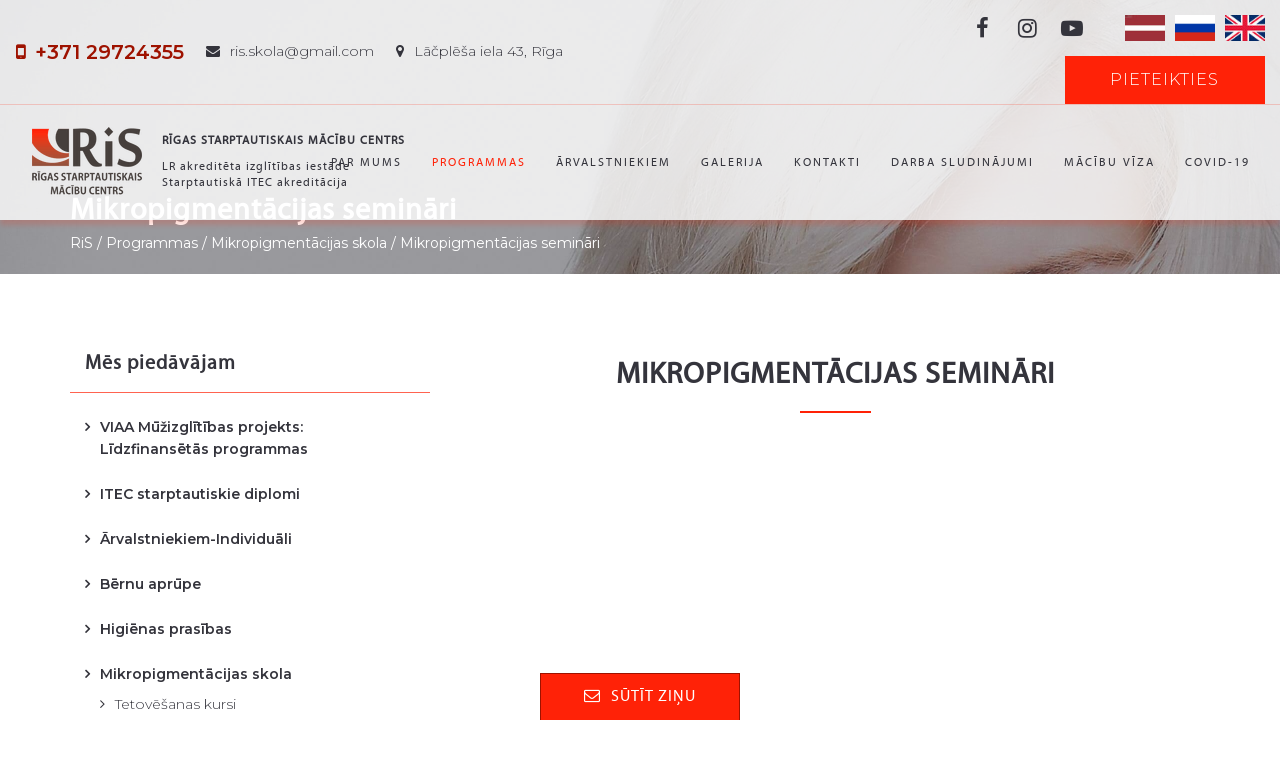

--- FILE ---
content_type: text/html; charset=UTF-8
request_url: https://ris.lv/macibu-programmas/mikropigmentacijas-skola/mikropigmentacijas-seminari/
body_size: 15082
content:
<!DOCTYPE html><html lang="lv"><head><meta charset="UTF-8"/><meta http-equiv="X-UA-Compatible" content="IE=edge"><meta name="viewport" content="width=device-width, initial-scale=1"><meta name='robots' content='index, follow, max-image-preview:large, max-snippet:-1, max-video-preview:-1' /><link rel="preload" href="https://ris.lv/wp-content/plugins/fresh-framework/framework/extern/iconfonts/ff-font-awesome4/ff-font-awesome4.woff?v=4.2.0" as="font" type="font/woff" crossorigin><link rel="preload" href="https://ris.lv/wp-content/themes/ark-child/fonts/myriaadpro-regular-webfont.woff" as="font" type="font/woff" crossorigin><link rel="stylesheet" media="print" onload="this.onload=null;this.media='all';" id="ao_optimized_gfonts" href="https://fonts.googleapis.com/css?family=Montserrat%3A300%2C400%2C500%2C600%2C700%2C300i%2C400i%2C700i%7CFondamento%3A300%2C400%2C500%2C600%2C700%2C300i%2C400i%2C700i%7CNeucha%3A300%2C400%2C500%2C600%2C700%2C300i%2C400i%2C700i&amp;display=swap"><link rel="alternate" href="https://ris.lv/macibu-programmas/mikropigmentacijas-skola/mikropigmentacijas-seminari/" hreflang="lv" /><link rel="alternate" href="https://ris.lv/ru/programmy/skola-mikropigmentacii/seminary-po-tehnikam/" hreflang="ru" /><link rel="alternate" href="https://ris.lv/en/programms/micropigmentation-school/realistic-eyebrows/" hreflang="en" /> <script type="text/javascript">var ajaxurl="https://ris.lv/wp-admin/admin-ajax.php";var ff_template_url="https://ris.lv/wp-content/themes/ark";</script> <link media="all" href="https://ris.lv/wp-content/cache/autoptimize/css/autoptimize_49f0a1a9d7b3eca1f9aaa8c2ae0f9139.css" rel="stylesheet"><title>Mikropigmentācijas semināri - RĪGAS STARPTAUTISKAIS MĀCĪBU CENTRS</title><link rel="canonical" href="https://ris.lv/macibu-programmas/mikropigmentacijas-skola/mikropigmentacijas-seminari/" /><meta property="og:locale" content="lv_LV" /><meta property="og:locale:alternate" content="ru_RU" /><meta property="og:locale:alternate" content="en_GB" /><meta property="og:type" content="article" /><meta property="og:title" content="Mikropigmentācijas semināri - RĪGAS STARPTAUTISKAIS MĀCĪBU CENTRS" /><meta property="og:url" content="https://ris.lv/macibu-programmas/mikropigmentacijas-skola/mikropigmentacijas-seminari/" /><meta property="og:site_name" content="RĪGAS STARPTAUTISKAIS MĀCĪBU CENTRS" /><meta property="article:publisher" content="https://www.facebook.com/pages/R%c4%abgas-Starptautiskais-M%c4%81c%c4%abbu-Centrs/471223016267799" /><meta property="article:modified_time" content="2021-08-02T12:25:05+00:00" /><meta property="og:image" content="https://ris.lv/wp-content/uploads/2018/08/ris-logo.jpg" /><meta property="og:image:width" content="640" /><meta property="og:image:height" content="411" /><meta property="og:image:type" content="image/jpeg" /><meta name="twitter:card" content="summary_large_image" /><meta name="twitter:site" content="@RISmacibucentrs" /><meta name="twitter:label1" content="Est. reading time" /><meta name="twitter:data1" content="35 minūtes" /> <script type="application/ld+json" class="yoast-schema-graph">{"@context":"https://schema.org","@graph":[{"@type":"WebPage","@id":"https://ris.lv/macibu-programmas/mikropigmentacijas-skola/mikropigmentacijas-seminari/","url":"https://ris.lv/macibu-programmas/mikropigmentacijas-skola/mikropigmentacijas-seminari/","name":"Mikropigmentācijas semināri - RĪGAS STARPTAUTISKAIS MĀCĪBU CENTRS","isPartOf":{"@id":"https://ris.lv/#website"},"datePublished":"2018-06-06T18:33:26+00:00","dateModified":"2021-08-02T12:25:05+00:00","breadcrumb":{"@id":"https://ris.lv/macibu-programmas/mikropigmentacijas-skola/mikropigmentacijas-seminari/#breadcrumb"},"inLanguage":"lv-LV","potentialAction":[{"@type":"ReadAction","target":["https://ris.lv/macibu-programmas/mikropigmentacijas-skola/mikropigmentacijas-seminari/"]}]},{"@type":"BreadcrumbList","@id":"https://ris.lv/macibu-programmas/mikropigmentacijas-skola/mikropigmentacijas-seminari/#breadcrumb","itemListElement":[{"@type":"ListItem","position":1,"name":"RiS","item":"https://ris.lv/"},{"@type":"ListItem","position":2,"name":"Programmas","item":"https://ris.lv/macibu-programmas/"},{"@type":"ListItem","position":3,"name":"Mikropigmentācijas skola","item":"https://ris.lv/macibu-programmas/mikropigmentacijas-skola/"},{"@type":"ListItem","position":4,"name":"Mikropigmentācijas semināri"}]},{"@type":"WebSite","@id":"https://ris.lv/#website","url":"https://ris.lv/","name":"RĪGAS STARPTAUTISKAIS MĀCĪBU CENTRS","description":"LR akreditēta izglītības iestāde. Starptautiskā ITEC akreditācija","publisher":{"@id":"https://ris.lv/#organization"},"potentialAction":[{"@type":"SearchAction","target":{"@type":"EntryPoint","urlTemplate":"https://ris.lv/?s={search_term_string}"},"query-input":{"@type":"PropertyValueSpecification","valueRequired":true,"valueName":"search_term_string"}}],"inLanguage":"lv-LV"},{"@type":"Organization","@id":"https://ris.lv/#organization","name":"Riga International School","url":"https://ris.lv/","logo":{"@type":"ImageObject","inLanguage":"lv-LV","@id":"https://ris.lv/#/schema/logo/image/","url":"https://ris.lv/wp-content/uploads/2018/05/ris-logo.png","contentUrl":"https://ris.lv/wp-content/uploads/2018/05/ris-logo.png","width":110,"height":70,"caption":"Riga International School"},"image":{"@id":"https://ris.lv/#/schema/logo/image/"},"sameAs":["https://www.facebook.com/pages/Rīgas-Starptautiskais-Mācību-Centrs/471223016267799","https://x.com/RISmacibucentrs","https://www.instagram.com/rismacibucentrs/","https://www.youtube.com/channel/UCglLYSjtLiY6QPR3bn9DfZQ"]}]}</script> <link href='https://fonts.gstatic.com' crossorigin='anonymous' rel='preconnect' /><link rel="alternate" type="application/rss+xml" title="RĪGAS STARPTAUTISKAIS MĀCĪBU CENTRS&raquo; Plūsma" href="https://ris.lv/feed/" /><link rel="alternate" type="application/rss+xml" title="Komentāru plūsma" href="https://ris.lv/comments/feed/" /><link rel="alternate" title="oEmbed (JSON)" type="application/json+oembed" href="https://ris.lv/wp-json/oembed/1.0/embed?url=https%3A%2F%2Fris.lv%2Fmacibu-programmas%2Fmikropigmentacijas-skola%2Fmikropigmentacijas-seminari%2F&#038;lang=lv" /><link rel="alternate" title="oEmbed (XML)" type="text/xml+oembed" href="https://ris.lv/wp-json/oembed/1.0/embed?url=https%3A%2F%2Fris.lv%2Fmacibu-programmas%2Fmikropigmentacijas-skola%2Fmikropigmentacijas-seminari%2F&#038;format=xml&#038;lang=lv" /> <script type="text/javascript" id="sbi_scripts-js-extra">var sb_instagram_js_options={"font_method":"svg","resized_url":"https://ris.lv/wp-content/uploads/sb-instagram-feed-images/","placeholder":"https://ris.lv/wp-content/plugins/instagram-feed/img/placeholder.png","ajax_url":"https://ris.lv/wp-admin/admin-ajax.php"};</script> <link rel="https://api.w.org/" href="https://ris.lv/wp-json/" /><link rel="alternate" title="JSON" type="application/json" href="https://ris.lv/wp-json/wp/v2/pages/225" /><link rel="icon" href="https://ris.lv/wp-content/uploads/2018/05/ris-logo.png" sizes="32x32" /><link rel="icon" href="https://ris.lv/wp-content/uploads/2018/05/ris-logo.png" sizes="192x192" /><link rel="apple-touch-icon" href="https://ris.lv/wp-content/uploads/2018/05/ris-logo.png" /><meta name="msapplication-TileImage" content="https://ris.lv/wp-content/uploads/2018/05/ris-logo.png" /><link rel="apple-touch-icon-precomposed" sizes="57x57" href="https://ris.lv/wp-content/uploads/freshframework/ff_fresh_favicon/favicon_57x57--2020_12_08__03_21_10.png"><link rel="apple-touch-icon-precomposed" sizes="114x114" href="https://ris.lv/wp-content/uploads/freshframework/ff_fresh_favicon/favicon_114x114--2020_12_08__03_21_10.png"><link rel="apple-touch-icon-precomposed" sizes="72x72" href="https://ris.lv/wp-content/uploads/freshframework/ff_fresh_favicon/favicon_72x72--2020_12_08__03_21_10.png"><link rel="apple-touch-icon-precomposed" sizes="144x144" href="https://ris.lv/wp-content/uploads/freshframework/ff_fresh_favicon/favicon_144x144--2020_12_08__03_21_10.png"><link rel="apple-touch-icon-precomposed" sizes="60x60" href="https://ris.lv/wp-content/uploads/freshframework/ff_fresh_favicon/favicon_60x60--2020_12_08__03_21_10.png"><link rel="apple-touch-icon-precomposed" sizes="120x120" href="https://ris.lv/wp-content/uploads/freshframework/ff_fresh_favicon/favicon_120x120--2020_12_08__03_21_10.png"><link rel="apple-touch-icon-precomposed" sizes="76x76" href="https://ris.lv/wp-content/uploads/freshframework/ff_fresh_favicon/favicon_76x76--2020_12_08__03_21_10.png"><link rel="apple-touch-icon-precomposed" sizes="152x152" href="https://ris.lv/wp-content/uploads/freshframework/ff_fresh_favicon/favicon_152x152--2020_12_08__03_21_10.png"><link rel="icon" type="image/png" sizes="196x196" href="https://ris.lv/wp-content/uploads/freshframework/ff_fresh_favicon/favicon_196x196--2020_12_08__03_21_10.png"><link rel="icon" type="image/png" sizes="160x160" href="https://ris.lv/wp-content/uploads/freshframework/ff_fresh_favicon/favicon_160x160--2020_12_08__03_21_10.png"><link rel="icon" type="image/png" sizes="96x96" href="https://ris.lv/wp-content/uploads/freshframework/ff_fresh_favicon/favicon_96x96--2020_12_08__03_21_10.png"><link rel="icon" type="image/png" sizes="32x32" href="https://ris.lv/wp-content/uploads/freshframework/ff_fresh_favicon/favicon_32x32--2020_12_08__03_21_10.png"><link rel="icon" type="image/png" sizes="16x16" href="https://ris.lv/wp-content/uploads/freshframework/ff_fresh_favicon/favicon_16x16--2020_12_08__03_21_10.png"><meta name="msapplication-TileColor" content="#FFFFFF" ><link rel="shortcut icon" href="https://ris.lv/wp-content/uploads/freshframework/ff_fresh_favicon/icon2020_12_08__03_21_10.ico" /></head><body data-rsssl=1 class="wp-singular page-template-default page page-id-225 page-child parent-pageid-201 wp-theme-ark wp-child-theme-ark-child unselectable appear-animate"><div class="ffb-id-navigation-header wrapper ff-boxed-wrapper"><header class="ark-header topbar-always-visible  header-no-pills header header-sticky navbar-fixed-top header-has-topbar fg-el-has-bg fg-text-dark ffb-header-design"><span class="fg-bg"><span data-fg-bg="{&quot;type&quot;:&quot;color&quot;,&quot;opacity&quot;:&quot;0.8&quot;,&quot;color&quot;:&quot;#ffffff&quot;}" class="fg-bg-layer fg-bg-type-color " style="opacity: 0.8; background-color: #ffffff;"></span></span><div class="ff-ark-header-circle-shadow"></div><div class="ark-topbar-wrapper "><div class="ark-topbar"><section class="ffb-id-2et6bbji fg-section hidden-xs hidden-sm hidden-md hidden-lg fg-text-dark" id="mobile-logo-wrapper"><div class="fg-container container fg-container-large fg-container-lvl--1 "><div class="fg-row row    " ><div class="ffb-id-2et6c0s5 fg-col col-xs-12 col-md-12 fg-text-dark"><a class="ffb-id-2et6cas7 responsive-image-wrapper fg-text-dark" href="/"><noscript><img  class="fg-image  img-responsive"  src="https://ris.lv/wp-content/uploads/2018/05/ris-logo.png"  alt="Rīgas starptautiskais mācību centrs"  title=""   ="" ></noscript><img  class="lazyload fg-image  img-responsive"  src='data:image/svg+xml,%3Csvg%20xmlns=%22http://www.w3.org/2000/svg%22%20viewBox=%220%200%20210%20140%22%3E%3C/svg%3E' data-src="https://ris.lv/wp-content/uploads/2018/05/ris-logo.png"  alt="Rīgas starptautiskais mācību centrs"  title=""   ="" ></a></div></div></div></section><section class="ffb-id-26tqdnj4 fg-section fg-text-dark"><div class="fg-container container-fluid fg-container-fluid fg-container-lvl--1 "><div class="fg-row row    fg-row-match-cols"  data-fg-match-cols="{&quot;1&quot;:&quot;0&quot;,&quot;2&quot;:&quot;1&quot;,&quot;3&quot;:&quot;1&quot;,&quot;4&quot;:&quot;1&quot;}" ><div class="ffb-id-26tqdnj5 fg-col col-xs-12 col-md-7 fg-text-dark"><div class="fg-vcenter-wrapper"><div class="fg-vcenter"><div class="fg-match-column-inside-wrapper"><div class="ffb-id-26tqdsqf buttons-el-wrapper text-left    top-bar-contact-buttons fg-text-dark"><a href="tel:+371 29724355" class="ffb-block-button-1-0 ffb-btn ffb-btn-v4 ffb-btn-link  btn-base-brd-slide btn-slide  btn-base-lg   btn-w-auto fg-text-dark ffb-button4-1"><i class="btn-text btn-base-element-icon margin-r-10 ff-font-awesome4 icon-mobile-phone"></i><span class="btn-text">+371 29724355</span></a><a href="mailto:ris.skola@gmail.com" class="ffb-block-button-1-1 ffb-btn ffb-btn-v4 ffb-btn-link  btn-base-brd-slide btn-slide  btn-base-sm   btn-w-auto fg-text-dark ffb-button4-2"><i class="btn-text btn-base-element-icon margin-r-10 ff-font-awesome4 icon-envelope"></i><span class="btn-text">ris.skola@gmail.com</span></a><a href="https://maps.app.goo.gl/WfXfdRC3piZRJYUU7" target="_blank" class="ffb-block-button-1-2 ffb-btn ffb-btn-v4 ffb-btn-link  btn-base-brd-slide btn-slide  btn-base-sm   btn-w-auto fg-text-dark ffb-button4-3"><i class="btn-text btn-base-element-icon margin-r-10 ff-font-awesome4 icon-map-marker"></i><span class="btn-text">Lāčplēša iela 43, Rīga</span></a></div></div></div></div></div><div class="ffb-id-26ttr7o1 fg-col col-xs-12 col-md-5 fg-text-dark" id="top-bar-right"><div class="fg-vcenter-wrapper"><div class="fg-vcenter"><div class="fg-match-column-inside-wrapper"><div class="ffb-id-26ttrfoa icons ff-el-icons text-right    fg-text-dark" style="display:inline-block; "><ul class="list-inline"><li class="animate-icon fg-text-dark ffb-icon2-1"><a href="https://www.facebook.com/pages/R%C4%ABgas-Starptautiskais-M%C4%81c%C4%ABbu-Centrs/471223016267799"  target="_blank"  class="ff-custom-color animate-icon-wrap animate-icon-md   " ><i class="animate-icon-item ff-font-awesome4 icon-facebook-f"></i><i class="animate-icon-item ff-font-awesome4 icon-facebook-f"></i></a></li><li class="animate-icon fg-text-dark ffb-icon2-2"><a href="https://www.instagram.com/rismacibucentrs/"  target="_blank"  class="ff-custom-color animate-icon-wrap animate-icon-md   " ><i class="animate-icon-item ff-font-awesome4 icon-instagram"></i><i class="animate-icon-item ff-font-awesome4 icon-instagram"></i></a></li><li class="animate-icon fg-text-dark ffb-icon2-3"><a href="https://www.youtube.com/channel/UC6BOWABNCiy-JfF2NdeDT0Q?view_as=subscriber"  target="_blank"  class="ff-custom-color animate-icon-wrap animate-icon-md   " ><i class="animate-icon-item ff-font-awesome4 icon-youtube-play"></i><i class="animate-icon-item ff-font-awesome4 icon-youtube-play"></i></a></li></ul></div><div class="ffb-id-278jptr1 fg-text-dark"><li class="lang-item lang-item-3 lang-item-lv current-lang lang-item-first"><a lang="lv" hreflang="lv" href="https://ris.lv/macibu-programmas/mikropigmentacijas-skola/mikropigmentacijas-seminari/" aria-current="true"><img src="/wp-content/polylang/lv.jpg" alt="Latviešu valoda" /></a></li><li class="lang-item lang-item-10 lang-item-ru"><a lang="ru-RU" hreflang="ru-RU" href="https://ris.lv/ru/programmy/skola-mikropigmentacii/seminary-po-tehnikam/"><img src="/wp-content/polylang/ru_RU.png" alt="Русский" /></a></li><li class="lang-item lang-item-6 lang-item-en"><a lang="en-GB" hreflang="en-GB" href="https://ris.lv/en/programms/micropigmentation-school/realistic-eyebrows/"><noscript><img src="/wp-content/polylang/en_GB.jpg" alt="English" /></noscript><img class="lazyload" src='data:image/svg+xml,%3Csvg%20xmlns=%22http://www.w3.org/2000/svg%22%20viewBox=%220%200%20210%20140%22%3E%3C/svg%3E' data-src="/wp-content/polylang/en_GB.jpg" alt="English" /></a></li></div><div class="ffb-id-26tudaqh buttons-el-wrapper text-center    fg-text-dark" style="text-transform:uppercase; "><a href="/pieteikties-uz-macibam" class="ffb-block-button-2-0 ffb-btn ffb-btn-v1 ffb-btn-link  btn-base-brd-slide btn-slide  btn-base-md btn-slide-left   btn-w-auto fg-text-dark ffb-button1-1"><span class="btn-text">Pieteikties</span></a></div></div></div></div></div></div></div></section></div></div><nav class="navbar mega-menu fg-text-dark ffb-header-design-inner" role="navigation"><div class=" fg-container container-fluid fg-container-fluid  "><div class="menu-container"> <button type="button" class="navbar-toggle" data-toggle="collapse" data-target=".nav-collapse"> <span class="sr-only">Toggle navigation</span> <span class="toggle-icon"></span> </button><div class="navbar-actions"><div class="ffb-header-template-item-vcenter-wrapper template-beginning-of-header"><div class="ffb-header-template-item-vcenter"><div class="ffb-header-template-item-vcenter-inner"><div class="template-beginning-of-header-header-template-item header-template-item fg-text-dark ffb-template-beginning-of-header-header-template-item"><div class="ffb-id-2deqoe6b fg-row row    fg-row-match-cols fg-text-dark" data-fg-match-cols="{&quot;1&quot;:&quot;1&quot;,&quot;2&quot;:&quot;1&quot;,&quot;3&quot;:&quot;1&quot;,&quot;4&quot;:&quot;1&quot;}"><div class="ffb-id-2deqoe6c fg-col col-xs-12 fg-text-dark"><div class="fg-vcenter-wrapper"><div class="fg-vcenter"><div class="fg-match-column-inside-wrapper"><a class="ffb-id-2deqoe6e responsive-image-wrapper header-logo fg-text-dark" href="/" style="display:inline-block;  vertical-align:middle;"><noscript><img  class="fg-image  "  src="https://ris.lv/wp-content/uploads/2018/05/ris-logo.png"  alt="Rīgas starptautiskais mācību centrs"  title=""   ="" ></noscript><img  class="lazyload fg-image  "  src='data:image/svg+xml,%3Csvg%20xmlns=%22http://www.w3.org/2000/svg%22%20viewBox=%220%200%20210%20140%22%3E%3C/svg%3E' data-src="https://ris.lv/wp-content/uploads/2018/05/ris-logo.png"  alt="Rīgas starptautiskais mācību centrs"  title=""   ="" ></a><div class="ffb-id-2deqpktn fg-wrapper header-slogan fg-text-dark" style="display:inline-block;  vertical-align:middle;"><h2 class="ffb-id-2deqoe6j fg-heading text-left    ris-name fg-text-dark" style="text-transform:uppercase; ">Rīgas starptautiskais mācību centrs</h2><h2 class="ffb-id-2deqoe6k fg-heading text-left    fg-text-dark">LR akreditēta izglītības iestāde</h2><h2 class="ffb-id-2deqoe6l fg-heading text-left    fg-text-dark">Starptautiskā ITEC akreditācija</h2></div></div></div></div></div></div></div></div></div></div></div><div class="navbar-logo fg-text-dark ffb-logo"><a class="navbar-logo-wrap" href="https://ris.lv/"></a><span class="hidden header-height-info" data-desktopBeforeScroll="115" data-desktopAfterScroll="105" data-mobileBeforeScroll="90" data-tabletBeforeScroll="90"></span></div></div><div class="collapse navbar-collapse nav-collapse"><div class="menu-container"><ul class="nav navbar-nav navbar-nav-left"><li id="menu-item-172" class="menu-item menu-item-type-post_type menu-item-object-page menu-item-has-children nav-item  dropdown menu-item-172"><a href="https://ris.lv/par-mums/" class=" nav-item-child ffb-ark-first-level-menu  dropdown-link ">Par mums</a><a data-toggle="dropdown" href="#"  href="https://ris.lv/par-mums/" class=" nav-item-child ffb-ark-first-level-menu  dropdown-toggle ">&nbsp;</a><span class="clearfix"></span><ul class="sub-menu  dropdown-menu "><li id="menu-item-1746" class="menu-item menu-item-type-post_type menu-item-object-page dropdown-menu-item menu-item-1746"><a href="https://ris.lv/par-mums/" class=" dropdown-menu-item-child  ffb-ark-sub-level-menu ">Par mums</a></li><li id="menu-item-1297" class="menu-item menu-item-type-post_type menu-item-object-page dropdown-menu-item menu-item-1297"><a href="https://ris.lv/par-mums/atsauksmes/" class=" dropdown-menu-item-child  ffb-ark-sub-level-menu ">Atsauksmes</a></li><li id="menu-item-617" class="menu-item menu-item-type-post_type menu-item-object-page dropdown-menu-item menu-item-617"><a href="https://ris.lv/par-mums/musu-pedagogi/" class=" dropdown-menu-item-child  ffb-ark-sub-level-menu ">Mūsu pedagogi</a></li><li id="menu-item-684" class="menu-item menu-item-type-post_type menu-item-object-page dropdown-menu-item menu-item-684"><a href="https://ris.lv/par-mums/macibu-saloni/" class=" dropdown-menu-item-child  ffb-ark-sub-level-menu ">Saloni</a></li><li id="menu-item-618" class="menu-item menu-item-type-post_type menu-item-object-page dropdown-menu-item menu-item-618"><a href="https://ris.lv/par-mums/obligatas-veselibas-parbaudes/" class=" dropdown-menu-item-child  ffb-ark-sub-level-menu ">Partneri</a></li><li id="menu-item-192" class="menu-item menu-item-type-post_type menu-item-object-page dropdown-menu-item menu-item-192"><a href="https://ris.lv/par-mums/noteikumi/" class=" dropdown-menu-item-child  ffb-ark-sub-level-menu ">Noteikumi</a></li><li id="menu-item-619" class="menu-item menu-item-type-post_type menu-item-object-page menu-item-privacy-policy dropdown-menu-item menu-item-619"><a href="https://ris.lv/par-mums/privatuma-politika/" class=" dropdown-menu-item-child  ffb-ark-sub-level-menu ">Privātuma politika</a></li><li id="menu-item-657" class="menu-item menu-item-type-post_type menu-item-object-page dropdown-menu-item menu-item-657"><a href="https://ris.lv/par-mums/svid-analize-un-pasvertejums/" class=" dropdown-menu-item-child  ffb-ark-sub-level-menu ">Pašvērtējums, dokumenti, SVID</a></li></ul></li><li id="menu-item-1730" class="menu-item menu-item-type-post_type menu-item-object-page current-page-ancestor menu-item-has-children nav-item  dropdown menu-item-1730"><a href="https://ris.lv/macibu-programmas/" class=" nav-item-child ffb-ark-first-level-menu  dropdown-link ">Programmas</a><a data-toggle="dropdown" href="#"  href="https://ris.lv/macibu-programmas/" class=" nav-item-child ffb-ark-first-level-menu  dropdown-toggle ">&nbsp;</a><span class="clearfix"></span><ul class="sub-menu  dropdown-menu "><li id="menu-item-403" class="menu-item menu-item-type-post_type menu-item-object-page dropdown-menu-item menu-item-403"><a href="https://ris.lv/macibu-programmas/itec-diplomi/" class=" dropdown-menu-item-child  ffb-ark-sub-level-menu ">ITEC starptautiskie diplomi</a></li><li id="menu-item-399" class="menu-item menu-item-type-post_type menu-item-object-page dropdown-menu-item menu-item-399"><a href="https://ris.lv/macibu-programmas/bernu-aprupe/" class=" dropdown-menu-item-child  ffb-ark-sub-level-menu ">Bērnu aprūpe</a></li><li id="menu-item-406" class="menu-item menu-item-type-post_type menu-item-object-page current-page-ancestor dropdown-menu-item menu-item-406"><a href="https://ris.lv/macibu-programmas/mikropigmentacijas-skola/" class=" dropdown-menu-item-child  ffb-ark-sub-level-menu ">Mikropigmentācijas skola</a></li><li id="menu-item-402" class="menu-item menu-item-type-post_type menu-item-object-page dropdown-menu-item menu-item-402"><a href="https://ris.lv/macibu-programmas/frizieru-makslas-skola/" class=" dropdown-menu-item-child  ffb-ark-sub-level-menu ">Frizieru mākslas skola</a></li><li id="menu-item-405" class="menu-item menu-item-type-post_type menu-item-object-page dropdown-menu-item menu-item-405"><a href="https://ris.lv/macibu-programmas/masazu-skola/" class=" dropdown-menu-item-child  ffb-ark-sub-level-menu ">Masāžu skola</a></li><li id="menu-item-407" class="menu-item menu-item-type-post_type menu-item-object-page dropdown-menu-item menu-item-407"><a href="https://ris.lv/macibu-programmas/skaistumkopsanas-studija/" class=" dropdown-menu-item-child  ffb-ark-sub-level-menu ">Skaistumkopšanas studija</a></li><li id="menu-item-404" class="menu-item menu-item-type-post_type menu-item-object-page dropdown-menu-item menu-item-404"><a href="https://ris.lv/macibu-programmas/manikira-skola/" class=" dropdown-menu-item-child  ffb-ark-sub-level-menu ">Manikīra skola</a></li><li id="menu-item-401" class="menu-item menu-item-type-post_type menu-item-object-page dropdown-menu-item menu-item-401"><a href="https://ris.lv/macibu-programmas/dizaina-skola/" class=" dropdown-menu-item-child  ffb-ark-sub-level-menu ">Dizaina skola</a></li><li id="menu-item-400" class="menu-item menu-item-type-post_type menu-item-object-page dropdown-menu-item menu-item-400"><a href="https://ris.lv/macibu-programmas/kosmetologijas-kursi/" class=" dropdown-menu-item-child  ffb-ark-sub-level-menu ">Kosmetoloģijas nodaļa</a></li></ul></li><li id="menu-item-686" class="double-line-items menu-item menu-item-type-post_type menu-item-object-page nav-item  menu-item-686"><a href="https://ris.lv/musu-arvalstniekiem/" class=" nav-item-child ffb-ark-first-level-menu ">Ārvalstniekiem</a></li><li id="menu-item-195" class="menu-item menu-item-type-post_type menu-item-object-page nav-item  menu-item-195"><a href="https://ris.lv/galerija/" class=" nav-item-child ffb-ark-first-level-menu ">Galerija</a></li><li id="menu-item-194" class="menu-item menu-item-type-post_type menu-item-object-page nav-item  menu-item-194"><a href="https://ris.lv/kontakti/" class=" nav-item-child ffb-ark-first-level-menu ">Kontakti</a></li><li id="menu-item-193" class="double-line-items menu-item menu-item-type-post_type menu-item-object-page nav-item  menu-item-193"><a href="https://ris.lv/darba-sludinajumi/" class=" nav-item-child ffb-ark-first-level-menu ">Darba sludinājumi</a></li><li id="menu-item-4865" class="menu-item menu-item-type-post_type menu-item-object-page nav-item  menu-item-4865"><a href="https://ris.lv/macibu-vizu-uzturesanas-atlauju-formesana/" class=" nav-item-child ffb-ark-first-level-menu ">Mācību vīza</a></li><li id="menu-item-7023" class="menu-item menu-item-type-post_type menu-item-object-page nav-item  menu-item-7023"><a href="https://ris.lv/covid-19-2/" class=" nav-item-child ffb-ark-first-level-menu ">COVID-19</a></li></ul></div></div></div></nav></header><div class="page-wrapper"><section class="ffb-id-pk7ir8k fg-section fg-el-has-bg fg-text-light" id="page-title-bar"><span class="fg-bg"><span data-fg-bg="{&quot;type&quot;:&quot;parallax&quot;,&quot;url&quot;:&quot;https:\/\/ris.lv\/wp-content\/uploads\/2018\/05\/ris-hair-2.jpg&quot;,&quot;opacity&quot;:&quot;1&quot;,&quot;width&quot;:&quot;2560&quot;,&quot;height&quot;:&quot;1600&quot;,&quot;speed&quot;:&quot;50&quot;,&quot;size&quot;:&quot;cover&quot;,&quot;offset_h&quot;:&quot;50&quot;,&quot;offset_v&quot;:&quot;10&quot;}" class="lazyload fg-bg-layer fg-bg-type-parallax " data-bg="https://ris.lv/wp-content/uploads/2018/05/ris-hair-2.jpg" style="opacity: 1; background-image: url(data:image/svg+xml,%3Csvg%20xmlns=%22http://www.w3.org/2000/svg%22%20viewBox=%220%200%20500%20300%22%3E%3C/svg%3E);"></span><span data-fg-bg="{&quot;type&quot;:&quot;color&quot;,&quot;opacity&quot;:1,&quot;color&quot;:&quot;rgba(52, 52, 60, 0.5)&quot;}" class="fg-bg-layer fg-bg-type-color " style="opacity: 1; background-color: rgba(52, 52, 60, 0.5);"></span></span><div class="fg-container container fg-container-large fg-container-lvl--1 "><div class="fg-row row    " ><div class="ffb-id-pk7ir8l fg-col col-xs-12 col-md-12 fg-text-light"><h1 class="ffb-id-2cb0k8nf breadcrumbs-title fg-text-dark">Mikropigmentācijas semināri</h1><section class="ffb-id-2cb0kfc4 breadcrumbs-pure fg-text-dark" style="text-decoration:none; "><div itemscope itemtype="http://schema.org/BreadcrumbList"><span itemprop="itemListElement" itemscope itemtype="http://schema.org/ListItem"><a class="link" itemtype="http://schema.org/Thing" itemprop="item" href="https://ris.lv" id="https://ris.lv"><span itemprop="name">RiS</span></a><meta itemprop="position" content="1" /></span><span class="separator">&nbsp;/&nbsp;</span><span itemprop="itemListElement" itemscope itemtype="http://schema.org/ListItem"><a class="link" itemtype="http://schema.org/Thing" itemprop="item" href="https://ris.lv/macibu-programmas/" id="https://ris.lv/macibu-programmas/"><span itemprop="name">Programmas</span></a><meta itemprop="position" content="2" /></span><span class="separator">&nbsp;/&nbsp;</span><span itemprop="itemListElement" itemscope itemtype="http://schema.org/ListItem"><a class="link" itemtype="http://schema.org/Thing" itemprop="item" href="https://ris.lv/macibu-programmas/mikropigmentacijas-skola/" id="https://ris.lv/macibu-programmas/mikropigmentacijas-skola/"><span itemprop="name">Mikropigmentācijas skola</span></a><meta itemprop="position" content="3" /></span><span class="separator">&nbsp;/&nbsp;</span><span class="active" itemprop="itemListElement" itemscope itemtype="http://schema.org/ListItem"><a class="link breadcrumbs-item-active" itemtype="http://schema.org/Thing" itemprop="item" href="https://ris.lv/macibu-programmas/mikropigmentacijas-skola/mikropigmentacijas-seminari/" id="https://ris.lv/macibu-programmas/mikropigmentacijas-skola/mikropigmentacijas-seminari/"><span itemprop="name">Mikropigmentācijas semināri</span></a><meta itemprop="position" content="4" /></span></div></section></div></div></div></section><section class="ffb-id-pfeamtm fg-section fg-text-dark"><div class="fg-container container fg-container-large fg-container-lvl--1 "><div class="fg-row row    " ><div class="ffb-id-27dtf8rg fg-col col-xs-12 col-sm-3 col-md-4 hidden-xs show-sidebar fg-text-dark"><div class="ffb-id-27dtfqiv ark-sidebar ark-element-sidebar fg-text-dark"><div id="nav_menu-2" class="widget ffb-widget widget_nav_menu"><div class="blog-sidebar widget-body"><h4 class="widget-title ffb-widget-title">Mēs piedāvājam</h4><div class="menu-side-menu-lv-container"><ul id="menu-side-menu-lv" class="menu"><li id="menu-item-4949" class="menu-item menu-item-type-post_type menu-item-object-page menu-item-4949"><a href="https://ris.lv/viaa-bezmaksas-kursi/">VIAA Mūžizglītības projekts: Līdzfinansētās programmas</a></li><li id="menu-item-338" class="menu-item menu-item-type-post_type menu-item-object-page menu-item-338"><a href="https://ris.lv/macibu-programmas/itec-diplomi/">ITEC starptautiskie diplomi</a></li><li id="menu-item-671" class="menu-item menu-item-type-post_type menu-item-object-page menu-item-671"><a href="https://ris.lv/musu-arvalstniekiem/">Ārvalstniekiem-Individuāli</a></li><li id="menu-item-292" class="menu-item menu-item-type-post_type menu-item-object-page menu-item-292"><a href="https://ris.lv/macibu-programmas/bernu-aprupe/">Bērnu aprūpe</a></li><li id="menu-item-332" class="menu-item menu-item-type-post_type menu-item-object-page menu-item-332"><a href="https://ris.lv/minimalas-higienas-prasibas-2/">Higiēnas prasības</a></li><li id="menu-item-328" class="menu-item menu-item-type-post_type menu-item-object-page current-page-ancestor current-menu-ancestor current-menu-parent current-page-parent current_page_parent current_page_ancestor menu-item-has-children menu-item-328"><a href="https://ris.lv/macibu-programmas/mikropigmentacijas-skola/">Mikropigmentācijas skola</a><ul class="sub-menu"><li id="menu-item-333" class="menu-item menu-item-type-post_type menu-item-object-page menu-item-333"><a href="https://ris.lv/macibu-programmas/mikropigmentacijas-skola/tetovesanas-kursi/">Tetovēšanas kursi</a></li><li id="menu-item-330" class="menu-item menu-item-type-post_type menu-item-object-page menu-item-330"><a href="https://ris.lv/macibu-programmas/mikropigmentacijas-skola/mikropigmentacija/">Mikropigmentācijas tehnoloģijas - pilna programma</a></li><li id="menu-item-7726" class="menu-item menu-item-type-post_type menu-item-object-page menu-item-7726"><a href="https://ris.lv/uzacu-permanent-make-up/">Uzacu Permanent Make Up</a></li><li id="menu-item-331" class="menu-item menu-item-type-post_type menu-item-object-page current-menu-item page_item page-item-225 current_page_item menu-item-331"><a href="https://ris.lv/macibu-programmas/mikropigmentacijas-skola/mikropigmentacijas-seminari/" aria-current="page">Lūpu un acu līniju Permanent MU</a></li><li id="menu-item-329" class="menu-item menu-item-type-post_type menu-item-object-page menu-item-329"><a href="https://ris.lv/macibu-programmas/mikropigmentacijas-skola/mikrobleidings/">Mikrobleidings</a></li><li id="menu-item-337" class="menu-item menu-item-type-post_type menu-item-object-page menu-item-337"><a href="https://ris.lv/macibu-programmas/mikropigmentacijas-skola/mikropigmentacijas-izvadisana/">Mikropigmentācijas izvadīšana</a></li></ul></li><li id="menu-item-321" class="menu-item menu-item-type-post_type menu-item-object-page menu-item-has-children menu-item-321"><a href="https://ris.lv/macibu-programmas/frizieru-makslas-skola/">Frizieru mākslas skola</a><ul class="sub-menu"><li id="menu-item-322" class="menu-item menu-item-type-post_type menu-item-object-page menu-item-322"><a href="https://ris.lv/macibu-programmas/frizieru-makslas-skola/frizieris/">Frizieris</a></li><li id="menu-item-325" class="menu-item menu-item-type-post_type menu-item-object-page menu-item-325"><a href="https://ris.lv/macibu-programmas/frizieru-makslas-skola/kvalifikacijas-celsana/">Kvalifikācijas celšana</a></li><li id="menu-item-324" class="menu-item menu-item-type-post_type menu-item-object-page menu-item-324"><a href="https://ris.lv/macibu-programmas/frizieru-makslas-skola/keratina-tehnologijas-friziermaksla/">Matu atjaunošana: Keratīns, Botokss</a></li><li id="menu-item-326" class="menu-item menu-item-type-post_type menu-item-object-page menu-item-326"><a href="https://ris.lv/macibu-programmas/frizieru-makslas-skola/matu-pieaudzesana-un-afrikanu-bizes/">Matu pieaudzēšana un āfrikāņu bizes</a></li><li id="menu-item-323" class="menu-item menu-item-type-post_type menu-item-object-page menu-item-323"><a href="https://ris.lv/macibu-programmas/frizieru-makslas-skola/frizieru-seminari/">Sieviešu zāle-Express</a></li><li id="menu-item-327" class="menu-item menu-item-type-post_type menu-item-object-page menu-item-327"><a href="https://ris.lv/macibu-programmas/frizieru-makslas-skola/viriesu-zale/">Kungu zāle: Bārberšops</a></li><li id="menu-item-5970" class="menu-item menu-item-type-post_type menu-item-object-page menu-item-5970"><a href="https://ris.lv/vakara-frizuras/">Vakara frizūras</a></li></ul></li><li id="menu-item-317" class="menu-item menu-item-type-post_type menu-item-object-page menu-item-has-children menu-item-317"><a href="https://ris.lv/macibu-programmas/masazu-skola/">Masāžu skola</a><ul class="sub-menu"><li id="menu-item-319" class="menu-item menu-item-type-post_type menu-item-object-page menu-item-319"><a href="https://ris.lv/macibu-programmas/masazu-skola/klasiska-masaza/">Klasiskā masāža</a></li><li id="menu-item-6211" class="menu-item menu-item-type-post_type menu-item-object-page menu-item-6211"><a href="https://ris.lv/online-klasika-masaza/">ONLINE Klasiskā masāža</a></li><li id="menu-item-318" class="menu-item menu-item-type-post_type menu-item-object-page menu-item-318"><a href="https://ris.lv/macibu-programmas/masazu-skola/kermena-estetiska-kopsana/">Ķermeņa estētiskā kopšana</a></li><li id="menu-item-7613" class="menu-item menu-item-type-post_type menu-item-object-page menu-item-7613"><a href="https://ris.lv/spa-specialists/">SPA speciālists</a></li><li id="menu-item-320" class="menu-item menu-item-type-post_type menu-item-object-page menu-item-320"><a href="https://ris.lv/macibu-programmas/masazu-skola/specializeto-masazu-seminari/">Specializētas masāžas</a></li><li id="menu-item-4486" class="menu-item menu-item-type-post_type menu-item-object-page menu-item-4486"><a href="https://ris.lv/macibu-programmas/skaistumkopsanas-studija/sejas-masazu-tehnikas/">Sejas masāžas</a></li></ul></li><li id="menu-item-294" class="menu-item menu-item-type-post_type menu-item-object-page menu-item-294"><a href="https://ris.lv/macibu-programmas/kosmetologijas-kursi/aparatu-tehnologijas-kermenim/">Aparātu procedūras ķermenim</a></li><li id="menu-item-4998" class="menu-item menu-item-type-post_type menu-item-object-page menu-item-4998"><a href="https://ris.lv/lazera-epilacija/">Lāzera procedūras</a></li><li id="menu-item-310" class="menu-item menu-item-type-post_type menu-item-object-page menu-item-310"><a href="https://ris.lv/macibu-programmas/skaistumkopsanas-studija/kosmetologijas-seminari/">Aparātu procedūras sejai</a></li><li id="menu-item-293" class="menu-item menu-item-type-post_type menu-item-object-page menu-item-has-children menu-item-293"><a href="https://ris.lv/macibu-programmas/kosmetologijas-kursi/">Kosmetoloģijas Skola</a><ul class="sub-menu"><li id="menu-item-312" class="menu-item menu-item-type-post_type menu-item-object-page menu-item-312"><a href="https://ris.lv/macibu-programmas/skaistumkopsanas-studija/sejas-estetiska-kopsana/">Sejas estētiskā kopšana</a></li><li id="menu-item-311" class="menu-item menu-item-type-post_type menu-item-object-page menu-item-311"><a href="https://ris.lv/macibu-programmas/skaistumkopsanas-studija/mezoterapija-un-microneedling/">Skaistuma Injekcijas</a></li><li id="menu-item-4464" class="menu-item menu-item-type-post_type menu-item-object-page menu-item-4464"><a href="https://ris.lv/macibu-programmas/skaistumkopsanas-studija/kosmetiskas-proceduras/">Kosmētiskās procedūras sejai</a></li></ul></li><li id="menu-item-306" class="menu-item menu-item-type-post_type menu-item-object-page menu-item-has-children menu-item-306"><a href="https://ris.lv/macibu-programmas/skaistumkopsanas-studija/">Skaistumkopšanas un meikapa studija</a><ul class="sub-menu"><li id="menu-item-314" class="menu-item menu-item-type-post_type menu-item-object-page menu-item-314"><a href="https://ris.lv/macibu-programmas/skaistumkopsanas-studija/stils-un-make-up/">MAKE UP</a></li><li id="menu-item-313" class="menu-item menu-item-type-post_type menu-item-object-page menu-item-313"><a href="https://ris.lv/macibu-programmas/skaistumkopsanas-studija/skropstu-pieaudzesana-un-dizains/">Skropstu pieaudzēšana un dizains</a></li><li id="menu-item-316" class="menu-item menu-item-type-post_type menu-item-object-page menu-item-316"><a href="https://ris.lv/macibu-programmas/skaistumkopsanas-studija/uzacu-korekcija-krasosana/">Uzacu kontruēšanas semināri</a></li><li id="menu-item-315" class="menu-item menu-item-type-post_type menu-item-object-page menu-item-315"><a href="https://ris.lv/macibu-programmas/skaistumkopsanas-studija/vaksacijas-kursi/">Vaksācijas kursi</a></li><li id="menu-item-308" class="menu-item menu-item-type-post_type menu-item-object-page menu-item-308"><a href="https://ris.lv/macibu-programmas/skaistumkopsanas-studija/glitter-tetovejumi/">Hennas un Glitter Tetovējumi</a></li><li id="menu-item-5086" class="menu-item menu-item-type-post_type menu-item-object-page menu-item-5086"><a href="https://ris.lv/macibu-programmas/mikropigmentacijas-skola/pirsinga-tehnikas/">Pīrsinga Tehnikas</a></li></ul></li><li id="menu-item-303" class="menu-item menu-item-type-post_type menu-item-object-page menu-item-has-children menu-item-303"><a href="https://ris.lv/macibu-programmas/manikira-skola/">Manikīra skola</a><ul class="sub-menu"><li id="menu-item-304" class="menu-item menu-item-type-post_type menu-item-object-page menu-item-304"><a href="https://ris.lv/macibu-programmas/manikira-skola/manikirs-un-pedikirs/">Nagu kopšanas speciālsits</a></li><li id="menu-item-305" class="menu-item menu-item-type-post_type menu-item-object-page menu-item-305"><a href="https://ris.lv/macibu-programmas/manikira-skola/nagu-kopsanas-seminari-un-kursi/">Nagu kopšanas semināri un īsie kursi</a></li></ul></li><li id="menu-item-4611" class="menu-item menu-item-type-post_type menu-item-object-page menu-item-has-children menu-item-4611"><a href="https://ris.lv/susanas-skola/">Šūšanas skola</a><ul class="sub-menu"><li id="menu-item-299" class="menu-item menu-item-type-post_type menu-item-object-page menu-item-299"><a href="https://ris.lv/macibu-programmas/dizaina-skola/apgerbu-modelesana-un-susana/">Apģērbu modelēšana un šūšana</a></li><li id="menu-item-4573" class="menu-item menu-item-type-post_type menu-item-object-page menu-item-4573"><a href="https://ris.lv/macibu-programmas/dizaina-skola/susanas-seminari-2/">Šūšanas EXPRESS programmas</a></li></ul></li><li id="menu-item-297" class="menu-item menu-item-type-post_type menu-item-object-page menu-item-has-children menu-item-297"><a href="https://ris.lv/macibu-programmas/dizaina-skola/">Dizaina skola</a><ul class="sub-menu"><li id="menu-item-300" class="menu-item menu-item-type-post_type menu-item-object-page menu-item-300"><a href="https://ris.lv/macibu-programmas/dizaina-skola/floristika-un-dekoresana/">Floristika un dekorēšana</a></li><li id="menu-item-301" class="menu-item menu-item-type-post_type menu-item-object-page menu-item-301"><a href="https://ris.lv/macibu-programmas/dizaina-skola/interjera-dizains/">Interjera dizains</a></li><li id="menu-item-298" class="menu-item menu-item-type-post_type menu-item-object-page menu-item-298"><a href="https://ris.lv/macibu-programmas/dizaina-skola/ainavu-dizains/">Ainavu dizains</a></li><li id="menu-item-302" class="menu-item menu-item-type-post_type menu-item-object-page menu-item-302"><a href="https://ris.lv/macibu-programmas/dizaina-skola/sketch-up-datorprogramma/">Sketch Up Interjeram un Dārzam</a></li><li id="menu-item-295" class="menu-item menu-item-type-post_type menu-item-object-page menu-item-295"><a href="https://ris.lv/macibu-programmas/dizaina-skola/kvalifikacijas-celsana-meistariem/">AutoCad interjera dizainam</a></li><li id="menu-item-3287" class="menu-item menu-item-type-custom menu-item-object-custom menu-item-3287"><a href="https://www.risprof.lv/programmas/">Santehniķis</a></li></ul></li><li id="menu-item-14056" class="menu-item menu-item-type-custom menu-item-object-custom menu-item-14056"><a href="https://ris.lv/macibu-programmas/barmenu-skola/">Bārmeņu skola</a></li></ul></div></div></div></div></div><div class="ffb-id-pfeamtn fg-col col-xs-12 col-sm-9 col-md-8 fg-text-dark"><div class="ffb-id-pfeamu1 post-wrapper blog-grid-content post-225 page type-page status-publish hentry fg-el-has-bg fg-text-dark" id="post-225"><span class="fg-bg"><span data-fg-bg="{&quot;type&quot;:&quot;color&quot;,&quot;opacity&quot;:1,&quot;color&quot;:&quot;#ffffff&quot;}" class="fg-bg-layer fg-bg-type-color " style="opacity: 1; background-color: #ffffff;"></span></span><div class="ffb-id-pfeamu8 post-content ff-post-content-element fg-text-dark"><section class="ffb-id-280fcp6h fg-section fg-text-dark"><div class="fg-container container fg-container-large fg-container-lvl--2 "><div class="fg-row row    " ><div class="ffb-id-280fcp6i fg-col col-xs-12 col-md-12 fg-text-dark"><h2 class="ffb-id-280fr1fu fg-heading text-center    fg-text-dark" style="text-transform:uppercase; ">Mikropigmentācijas semināri</h2><section class="ffb-id-280fqo82 divider-custom divider-alignment-center  fg-text-dark"><div class="divider-custom-line fg-text-dark ffb-divider"></div></section></div></div></div></section><section class="ffb-id-2cd2bifq fg-section fg-text-dark"><div class="fg-container container fg-container-large fg-container-lvl--2 "><div class="fg-row row    " ><div class="ffb-id-2cd2bifr fg-col col-xs-12 col-md-12 fg-text-dark"><div class="ffb-id-2cd2bift fg-video fg-text-dark"><div class="embed-video-external fg-text-dark ffb-external-1"><div class="embed-responsive"><iframe	class="iframe-defer embed-responsive-item" title="makeup3" width="1140" height="641" data-src="https://www.youtube.com/embed/2zsNayLKgfk?feature=oembed" frameborder="0" allow="accelerometer; autoplay; clipboard-write; encrypted-media; gyroscope; picture-in-picture; web-share" referrerpolicy="strict-origin-when-cross-origin" allowfullscreen></iframe></div></div></div></div></div></div></section><section class="ffb-id-2cd2c0pg fg-section fg-text-dark"><div class="fg-container container fg-container-large fg-container-lvl--2 "><div class="fg-row row    " ><div class="ffb-id-2cd2c0ph fg-col col-xs-12 col-md-12 fg-text-dark"><div class="ffb-id-2cd2cbma fg-paragraph ff-richtext text-left    fg-text-dark"><p><strong>Aicinām uz mikropigmentācijas (PMU):</strong></p><p>&nbsp;</p><p>1) KOLORISTIKAS UN PIGMENTU JAUK&Scaron;ANAS MĀCĪBA</p><p>2) ACU LĪNIJU MIKROPIGMENTĀCIJA KLASISKAJĀ TEHNIKĀ: STARPSKROPSTU LĪNIJA</p><p>3) ACU LĪNIJU MIKROPIGMENTĀCIJA KLASISKAJĀ TEHNIKĀ: DEKORATĪVĀ ACU LĪNIJA</p><p>4) LŪPU MIKROPIGMENTĀCIJA KLASISKAJĀ TEHNIKĀ: LŪPU PILNA AIZPILDĪ&Scaron;ANA BEZ KONTŪRA</p><p>5) LŪPU MIKROPIGMNETĀCIJA KLASISKAJĀ TEHNIKĀ: LŪPU KONTŪRA IZVEIDE</p><p>6) LŪPU 3D TEHNIKA PASTEĻTOŅOS</p><p>7) LŪPU MIKROPIGMENTĀCIJA PŪDERTEHNIKĀ (SEMI-PERMANENTS)</p><p>&nbsp;</p></div><div class="ffb-id-2cd2h1qj fg-paragraph ff-richtext text-left    fg-text-dark"><p><strong>Darba izejmateriāli un aprīkojums: </strong>Mēs nodro&scaron;ināsimm Jūsu mācībām atbilsto&scaron;u pigmentu izvēli, aparātu un adatu pieejamību, anestēzijas līdzekļus, dezinfekcijas līdzekļus, mākslīgas ādiņas treniņdarbiem, u.c.nepiecie&scaron;amo aprīkojumu. Ja vēlaties izmantot Jūsu personisku mikropigmentācijas aparātu, tas arī ir pieļaujams.</p><p><strong>Modeles:</strong> Adminsitrācija palīdz nodro&scaron;ināt modeles Jūsu praktiskiem darbiem. Varat atvest arī Jūsu modeli.</p><p><strong>Mācību process:</strong> Mācības var notikt gan klātienē gan ONLINE caur ZOOM.&nbsp;</p><p><strong>Semināru Datumi:</strong> semināri notiek Jums piemērotajā dienā un laikā pēc Jūsu pieprasījuma.</p><p><strong>Dokumenti:</strong> Pēc katras programmas apgū&scaron;anas izsniedzam starptautisku sertifikātu latvie&scaron;u/ angļu valodās.</p><p><strong>Sūtī&scaron;ana pa pastu:</strong> Ja vēlaties saņemt dokumentus pa pastu, tad dokumentu sūtī&scaron;ana pa Latviju - 8 Eur, uz ārvalstīm -15 Eur.</p><p><strong>Pedagogs:</strong> Gunita Oļdenburgere</p><p>Programmās ir 90% prakses.</p><p>Lūdzam sīkāku aprakstu skatīties zemāk.</p></div><div class="ffb-id-2cd2hl3l fg-paragraph ff-richtext text-left    fg-text-dark"></div></div></div></div></section><section class="ffb-id-2cd36tep fg-section fg-text-dark" id="mikropigmentacija-3"><div class="fg-container container fg-container-large fg-container-lvl--2 "><div class="fg-row row    " ></div></div></section><section class="ffb-id-2cd3ir0n fg-section fg-text-dark" id="mikropigmentacija-5"><div class="fg-container container fg-container-large fg-container-lvl--2 "><div class="fg-row row    " ><div class="ffb-id-2cd3ir0o fg-col col-xs-12 col-md-12 fg-text-dark"><h3 class="ffb-id-2cd3ir0u fg-heading text-center    fg-text-dark">1) Koloristikas un pigmentu jaukšanas mācība</h3><div class="ffb-id-2cd3ir0v fg-paragraph ff-richtext text-left    fg-text-dark"><p>&Scaron;is seminārs ir domāts gan mikropigmentācijas meistariem, gan iesācējiem. &Scaron;us seminārs sniedz ieskatu, kā savā darbībā apvienot dažādus pigmentus uzacu, lūpu mikropigmentācijas tehnikās. Prakstiski mācīsieties īstenot dzīvē koloristikas pieeju dažādām krāsu tipu modelēm.&nbsp; Atstrādāsiet klasiskās ievades tehnikas ar dažādiem pigmentiem uzacīm un lūpām.&nbsp; Jūs iemācīsieties kā var prognozēt sagaidāmo pigmenta krāsu.&nbsp;</p><p>Tēmas (Units):&nbsp;</p><p>- klienta sagaidī&scaron;ana un klienta krāsu tipa analīze</p><p>- klienta vēlmju izzinā&scaron;ana&nbsp;</p><p>- mikropigmentācijas krāsu piedāvājums klientam atkārībā no klienta vecuma, stila, krāsu tipa</p><p>- pigmentu jauk&scaron;anas mācība&nbsp;</p><p>- pigmentu ievadī&scaron;anas tehnikas izvēle</p><p>- sagaidāmā mikropigmentācijas rezultāta prognozē&scaron;ana</p></div><div class="ffb-id-2cd3kr3p fg-paragraph ff-richtext text-left    fg-text-dark"><p><strong>Semināra ilgums: 3 </strong>stundas</p><p><strong>Semināra cena:&nbsp;</strong> 99,- Euro<br /><br /></p><p>&nbsp;</p><p>&nbsp;</p></div></div></div></div></section><section class="ffb-id-5463mq9p fg-section fg-text-dark" id="mikropigmentacija-5"><div class="fg-container container fg-container-large fg-container-lvl--2 "><div class="fg-row row    " ><div class="ffb-id-5463mq9q fg-col col-xs-12 col-md-12 fg-text-dark"><h3 class="ffb-id-5463mq9u fg-heading text-center    fg-text-dark">2) Acu līniju mikropigmentācija klasiskajā tehnikā: starpskropstu līnija</h3><div class="ffb-id-5463mq9v fg-paragraph ff-richtext text-left    fg-text-dark"><p>&Scaron;is seminārs ir domāts gan mikropigmentācijas meistariem, gan iesācējiem. &Scaron;is seminārs sniedz zinā&scaron;anas un prasmes, kā izveidot klientei atbilsto&scaron;u acu līniju. Kādas ir acu līniju veidi. Kādu anestezijas līdzekli ir jāpielieto, kā izveidot skici.</p><p>&nbsp;</p><p>Tēmas (Units):&nbsp;</p><p>- Sanitārijas un higiēnas princpi. Klienta sagaidī&scaron;ana un vēlmju izzinā&scaron;ana</p><p>- Anatomijas un fizioloģijas pamati procedūras izpildes griezumā. Ādas atjauno&scaron;anas process.&nbsp;</p><p>- Darbs ar anestēzijas līdzekļiem</p><p>- Mikropigmentācijas skicē&scaron;ana</p><p>- Mikropigmentācijas tehnikas izpilde&nbsp;&nbsp;</p><p>- Sagaidāmā mikropigmentācijas rezultāta prognozē&scaron;ana</p></div><div class="ffb-id-5463mqa0 fg-paragraph ff-richtext text-left    fg-text-dark"><p><strong>Semināra ilgums: 6 </strong>stundas</p><p><strong>Semināra cena </strong>ar savu modeli:&nbsp;<strong>:&nbsp;</strong> 195,- Euro&nbsp;</p><p><strong>Semināra cena ar Skolas modeli</strong>: 240 Eur</p><p>&nbsp;</p><p>&nbsp;</p></div></div></div></div></section><section class="ffb-id-54640ol0 fg-section fg-text-dark" id="mikropigmentacija-5"><div class="fg-container container fg-container-large fg-container-lvl--2 "><div class="fg-row row    " ><div class="ffb-id-54640ol1 fg-col col-xs-12 col-md-12 fg-text-dark"><h3 class="ffb-id-54640ol5 fg-heading text-center    fg-text-dark">3) Acu līniju mikropigmentācija klasiskajā tehnikā: dekoratīvā acu līnija</h3><div class="ffb-id-54640ol6 fg-paragraph ff-richtext text-left    fg-text-dark"><p>&Scaron;is seminārs ir domāts gan mikropigmentācijas meistariem, gan iesācējiem. &Scaron;is seminārs sniedz zinā&scaron;anas un prasmes, kā izveidot klientei atbilsto&scaron;u acu līniju. Kādas ir acu līniju veidi. Kādu anestezijas līdzekli ir jāpielieto, kā izveidot skici.</p><p>&nbsp;</p><p>Tēmas (Units):&nbsp;</p><p>- Sanitārijas un higiēnas princpi. Klienta sagaidī&scaron;ana un vēlmju izzinā&scaron;ana</p><p>- Anatomijas un fizioloģijas pamati procedūras izpildes griezumā. Ādas atjauno&scaron;anas process.&nbsp;</p><p>- Darbs ar anestēzijas līdzekļiem</p><p>- Mikropigmentācijas skicē&scaron;ana</p><p>- Mikropigmentācijas tehnikas izpilde&nbsp;&nbsp;</p><p>- Sagaidāmā mikropigmentācijas rezultāta prognozē&scaron;ana</p></div><div class="ffb-id-54640ol7 fg-paragraph ff-richtext text-left    fg-text-dark"><p><strong>Semināra ilgums: 6 </strong>stundas</p><p><strong>Semināra cena ar savu modeil:&nbsp;</strong> 195,- Euro</p><p><strong>Semināra cena ar Skolas modeil: </strong>&nbsp;240,- Euro</p><p>&nbsp;</p><p>&nbsp;</p></div></div></div></div></section><section class="ffb-id-546463dp fg-section fg-text-dark" id="mikropigmentacija-5"><div class="fg-container container fg-container-large fg-container-lvl--2 "><div class="fg-row row    " ><div class="ffb-id-546463dq fg-col col-xs-12 col-md-12 fg-text-dark"><h3 class="ffb-id-546463du fg-heading text-center    fg-text-dark">4) Lūpu mikropigmentācija klasiskajā tehnikā: lūpu pilna aizpildīšana bez kontūra</h3><div class="ffb-id-546463dv fg-paragraph ff-richtext text-left    fg-text-dark"><p><span style="font-size: 10.5pt;font-family: Verdana, sans-serif">&Scaron;is seminārs ir domāts gan mikropigmentācijas meistariem, gan iesācējiem. &Scaron;is seminārs sniedz zinā&scaron;anas un prasmes, kā izveidot klientei atbilsto&scaron;u lūpu permanento meikapu (PMU). Kādas ir lūpu&nbsp; PMU veidi. Kādu anestezijas līdzekli ir jāpielieto, kā izveidot skici. Kādu dizainu piedāvāt klientei atkarībā no viņas vecuma, krāsu tipa, modes tendencēm un kopējā stila.&nbsp;</span></p><p>&nbsp;</p><p><strong>Tēmas (Units):&nbsp;</strong></p><p>- Sanitārijas un higiēnas princpi. Klienta sagaidī&scaron;ana un vēlmju izzinā&scaron;ana</p><p>- Anatomijas un fizioloģijas pamati procedūras izpildes griezumā. Ādas atjauno&scaron;anas process.&nbsp;</p><p>- Mikropigmentācijas (permanentā meikapa PMU) krāsu gammas izvēle: rezultāta krāsas prognozē&scaron;ana</p><p>- Darbs ar anestēzijas līdzekļiem</p><p>- Mikropigmentācijas skicē&scaron;ana</p><p>- Mikropigmentācijas tehnikas izpilde&nbsp;&nbsp;</p><p>- Atstrāde uz modeles</p><p>- Sagaidāmā mikropigmentācijas rezultāta prognozē&scaron;ana</p></div><div class="ffb-id-546463e0 fg-paragraph ff-richtext text-left    fg-text-dark"><p><strong>Semināra ilgums: 6 </strong>stundas</p><p><strong>Semināra cena ar savu modeil:&nbsp;</strong> 195,- Euro</p><p><strong>Semināra cena ar Skolas modeil: </strong>&nbsp;240,- Euro</p><p>&nbsp;</p><p>&nbsp;</p></div></div></div></div></section><section class="ffb-id-5464a331 fg-section fg-text-dark" id="mikropigmentacija-5"><div class="fg-container container fg-container-large fg-container-lvl--2 "><div class="fg-row row    " ><div class="ffb-id-5464a332 fg-col col-xs-12 col-md-12 fg-text-dark"><h3 class="ffb-id-5464a336 fg-heading text-center    fg-text-dark">5) Lūpu mikropigmentācija klasiskajā tehnikā: lūpu kontūra izveide</h3><div class="ffb-id-5464a337 fg-paragraph ff-richtext text-left    fg-text-dark"><p>&Scaron;is seminārs ir domāts gan mikropigmentācijas meistariem, gan iesācējiem. &Scaron;is seminārs sniedz zinā&scaron;anas un prasmes, kā izveidot klientei atbilsto&scaron;u lūpu permanento meikapu (PMU). Kādas ir lūpu&nbsp; PMU veidi. Kādu anestezijas līdzekli ir jāpielieto, kā izveidot skici. Kādu dizainu piedāvāt klientei atkarībā no viņas vecuma, krāsu tipa, modes tendencēm un kopējā stila.&nbsp;</p><p>&nbsp;</p><p><strong>Tēmas (Units):&nbsp;</strong></p><p>- Sanitārijas un higiēnas princpi. Klienta sagaidī&scaron;ana un vēlmju izzinā&scaron;ana</p><p>- Anatomijas un fizioloģijas pamati procedūras izpildes griezumā. Ādas atjauno&scaron;anas process.&nbsp;</p><p>- Mikropigmentācijas (permanentā meikapa PMU) krāsu gammas izvēle: rezultāta krāsas prognozē&scaron;ana</p><p>- Darbs ar anestēzijas līdzekļiem</p><p>- Mikropigmentācijas skicē&scaron;ana</p><p>- Mikropigmentācijas tehnikas izpilde&nbsp;&nbsp;</p><p>- Atstrāde uz modeles</p><p>- Sagaidāmā mikropigmentācijas rezultāta prognozē&scaron;ana</p></div><div class="ffb-id-5464a338 fg-paragraph ff-richtext text-left    fg-text-dark"><p><strong>Semināra ilgums: 6 </strong>stundas</p><p><strong>Semināra cena ar savu modeil:&nbsp;</strong> 195,- Euro</p><p><strong>Semināra cena ar Skolas modeil: </strong>&nbsp;240,- Euro</p><p>&nbsp;</p><p>&nbsp;</p></div></div></div></div></section><section class="ffb-id-54635oka fg-section fg-text-dark" id="mikropigmentacija-5"><div class="fg-container container fg-container-large fg-container-lvl--2 "><div class="fg-row row    " ><div class="ffb-id-54635okb fg-col col-xs-12 col-md-12 fg-text-dark"><h3 class="ffb-id-54635okh fg-heading text-center    fg-text-dark">6) Lūpu 3D tehnika pasteļtoņos</h3><div class="ffb-id-54635oki fg-paragraph ff-richtext text-left    fg-text-dark"><p>&Scaron;is seminārs ir domāts gan mikropigmentācijas meistariem, gan iesācējiem. &Scaron;ī tehnika sniedz iespēju vizuāli palielināt lūpu apjomu ar vairāku pasteļtoņu krāsu pārklā&scaron;anu. Rezultātā, tiks izveidotas dabīga izskata lūpas pasteļu toņos, vizuāli lielāka apjoma. &Scaron;ī metode izceļ lūpu reljefu, pie&scaron;ķir dabīgu izskatu.</p></div><p class="ffb-id-54635okj fg-paragraph text-left    fg-text-dark">Šī metode pēdējā laikā kļūst ļoti populāra, jo modē ir izteiksmīgas lūpas pasteļtoņos. Šīs metodes apgūšana ir Jūsu meistarības apliecinājums, jo metode nav viegla izpildē, tomēr rezultāts ir satriecošs - lūpu krāsas pasteļtoņos efekts.</p><div class="ffb-id-54635okk fg-paragraph ff-richtext text-left    fg-text-dark"><p>Semināra gaitā Jūs ne tikai teorētiski apskatāt izpildes tehniku, bet arī izpildāt to uz mākslīgās ādas un strādājat ar modeli. Tāpēc aicinām Jūs izskatīt iespēju aicināt savu modeli uz &scaron;o procedūru, ja tādas nav, lūdzu, ziņojiet administrācijai un mēs Jums palīdzēsim.</p><p><span style="font-size: 10.5pt;font-family: 'Verdana',sans-serif;color: black">&nbsp;</span><strong><span style="font-size: 10.5pt;font-family: Verdana, sans-serif">Tēmas (Units):&nbsp;</span></strong></p><p style="text-align: start"><span style="font-size: 10.5pt;font-family: 'Verdana',sans-serif;color: black">- Sanitārijas un higiēnas princpi. Klienta sagaidī&scaron;ana un vēlmju izzinā&scaron;ana</span></p><p style="text-align: start"><span style="font-size: 10.5pt;font-family: 'Verdana',sans-serif;color: black">- Anatomijas un fizioloģijas pamati procedūras izpildes griezumā. Ādas atjauno&scaron;anas process.&nbsp;</span></p><p style="text-align: start"><span style="font-size: 10.5pt;font-family: 'Verdana',sans-serif;color: black">- Mikropigmentācijas (permanentā meikapa PMU) krāsu gammas izvēle: rezultāta krāsas prognozē&scaron;ana</span></p><p style="text-align: start"><span style="font-size: 10.5pt;font-family: 'Verdana',sans-serif;color: black">- Darbs ar anestēzijas līdzekļiem</span></p><p style="text-align: start"><span style="font-size: 10.5pt;font-family: 'Verdana',sans-serif;color: black">- Mikropigmentācijas skicē&scaron;ana</span></p><p style="text-align: start"><span style="font-size: 10.5pt;font-family: 'Verdana',sans-serif;color: black">- Mikropigmentācijas tehnikas izpilde&nbsp;&nbsp;</span></p><p style="text-align: start"><span style="font-size: 10.5pt;font-family: 'Verdana',sans-serif;color: black">- Atstrāde uz modeles</span></p><p style="text-align: start"><span style="font-size: 10.5pt;font-family: 'Verdana',sans-serif;color: black">- Sagaidāmā mikropigmentācijas rezultāta prognozē&scaron;ana</span></p></div><div class="ffb-id-54635okl fg-paragraph ff-richtext text-left    fg-text-dark"><p>&nbsp;</p><p><strong>Semināra ilgums: </strong>&nbsp;1 diena 6 stundas</p><p><strong>Semināra cena ar Jūsu modeli:&nbsp;</strong> 195,- Euro</p><p><strong>Semināra cena ar Skolas modeli: </strong>&nbsp;240,- Euro<br /><br /></p><p>&nbsp;</p><p>&nbsp;</p></div></div></div></div></section><section class="ffb-id-5464pq2j fg-section fg-text-dark" id="mikropigmentacija-5"><div class="fg-container container fg-container-large fg-container-lvl--2 "><div class="fg-row row    " ><div class="ffb-id-5464pq2k fg-col col-xs-12 col-md-12 fg-text-dark"><h3 class="ffb-id-5464pq2q fg-heading text-center    fg-text-dark">7) Lūpu mikropigmentācija pūdertehnikā (SEMI-PERMANENTS)</h3><div class="ffb-id-5464pq2r fg-paragraph ff-richtext text-left    fg-text-dark"><p>&Scaron;is seminārs ir domāts gan mikropigmentācijas meistariem, gan iesācējiem. &Scaron;ī tehnika sniedz izpildīt PUS-Permanento tehniku (SEMI PERMANENT) lūpām. Efekts ir ļoti viegli uzkrāsoto lūpu izskats. Efekts paliek uz lūpu ādas līdz 6 mēne&scaron;iem.&nbsp;</p><p>&Scaron;ī tehnika paredz pigmenta ļoti vieglu ievadī&scaron;anu. Līdz ar to, ādas atjauno&scaron;ana notiek diezgan ātri - līdz 6 mēne&scaron;iem.&nbsp;</p><p>&Scaron;ī tehnika ir pareddzēta sievietēm, kuras vēlas izmēģināt PMU (permanentā meikapa) efektu un pēc tam mainīt to uz citu krāsu, vai nepiecie&scaron;amības gadījumā mainīt meikapa formu.&nbsp;</p><p>&Scaron;ī metode pie&scaron;ķir lūpām diezgan dabīgu efektu.</p></div><p class="ffb-id-5464pq2s fg-paragraph text-left    fg-text-dark">Šī metode pēdējā laikā kļūst ļoti populāra, jo modē ir izteiksmīgas lūpas pasteļtoņos. Šīs metodes apgūšana ir Jūsu meistarības apliecinājums, jo metode nav viegla izpildē, tomēr rezultāts ir satriecošs - lūpu krāsas pasteļtoņos efekts.</p><div class="ffb-id-5464pq2t fg-paragraph ff-richtext text-left    fg-text-dark"><p>Semināra gaitā Jūs ne tikai teorētiski apskatāt izpildes tehniku, bet arī izpildāt to uz mākslīgās ādas un strādājat ar modeli. Tāpēc aicinām Jūs izskatīt iespēju aicināt savu modeli uz &scaron;o procedūru, ja tādas nav, lūdzu, ziņojiet administrācijai un mēs Jums palīdzēsim.</p><p><span style="font-size: 10.5pt;font-family: 'Verdana',sans-serif;color: black">&nbsp;</span><strong><span style="font-size: 10.5pt;font-family: Verdana, sans-serif">Tēmas (Units):&nbsp;</span></strong></p><p style="text-align: start"><span style="font-size: 10.5pt;font-family: 'Verdana',sans-serif;color: black">- Sanitārijas un higiēnas princpi. Klienta sagaidī&scaron;ana un vēlmju izzinā&scaron;ana</span></p><p style="text-align: start"><span style="font-size: 10.5pt;font-family: 'Verdana',sans-serif;color: black">- Anatomijas un fizioloģijas pamati procedūras izpildes griezumā. Ādas atjauno&scaron;anas process.&nbsp;</span></p><p style="text-align: start"><span style="font-size: 10.5pt;font-family: 'Verdana',sans-serif;color: black">- Mikropigmentācijas (permanentā meikapa PMU) krāsu gammas izvēle: rezultāta krāsas prognozē&scaron;ana</span></p><p style="text-align: start"><span style="font-size: 10.5pt;font-family: 'Verdana',sans-serif;color: black">- Darbs ar anestēzijas līdzekļiem</span></p><p style="text-align: start"><span style="font-size: 10.5pt;font-family: 'Verdana',sans-serif;color: black">- Mikropigmentācijas skicē&scaron;ana</span></p><p style="text-align: start"><span style="font-size: 10.5pt;font-family: 'Verdana',sans-serif;color: black">- Mikropigmentācijas tehnikas izpilde&nbsp;&nbsp;</span></p><p style="text-align: start"><span style="font-size: 10.5pt;font-family: 'Verdana',sans-serif;color: black">- Atstrāde uz modeles</span></p><p style="text-align: start"><span style="font-size: 10.5pt;font-family: 'Verdana',sans-serif;color: black">- Sagaidāmā mikropigmentācijas rezultāta prognozē&scaron;ana</span></p></div><div class="ffb-id-5464pq2u fg-paragraph ff-richtext text-left    fg-text-dark"><p>&nbsp;</p><p><strong>Semināra ilgums: </strong>&nbsp;1 diena 6 stundas</p><p><strong>Semināra cena ar Jūsu modeli:&nbsp;</strong> 195,- Euro</p><p><strong>Semināra cena ar Skolas modeli: </strong>&nbsp;240,- Euro<br /><br /></p><p>&nbsp;</p><p>&nbsp;</p></div></div></div></div></section><section class="ffb-id-2cd3nsgu fg-section fg-text-dark" id="mikropigmentacija-6"><div class="fg-container container fg-container-large fg-container-lvl--2 "><div class="fg-row row    " ></div></div></section><div class="ffb-id-2v76n7po fg-paragraph ff-richtext text-left    fg-text-dark"><p>Vēr&scaron;am STUDENTU uzmanību, ka lai strādātu mikropigmentācijas nozarē, saskaņā ar MK noteikumiem Nr.182, no 01.01.2016. katram mikropigmentācijas pakalpojumu sniedzējam ir jābūt obligāti dokumentam, ka viņ&scaron; ir apguvis mācību programmu "Tetovē&scaron;anas un pīrsinga pakalpojumu snieg&scaron;anai noteiktās minimālās higiēnas prasības". Piedāvājam iziet &scaron;o kursu individuāli vai grupās. Lūdzam aprakstu skatīties <a href="/new/macibu-programmas/mikropigmentacijas-skola/minimalas-higienas-prasibas">&scaron;eit</a>.</p><p>&nbsp;</p><p><span style="color: #ffffff">Mikropigmentācijas kursi, mikropigmentācijas apmācība, permanentā meikapa kursi, permanentā meikapa apmācība, microblading, mikrobladinga kursi, mikrobladinga apmācība, обучение перманентному мейкапу, курсы микропигментации, курсы татуажа, микроблейдинг, курсы микроблейдинга</span></p></div><section class="ffb-id-2ei5t2oi fg-section fg-text-dark"><div class="fg-container container fg-container-large fg-container-lvl--2 "><div class="fg-row row    " ><div class="ffb-id-2ei5t2oj fg-col col-xs-12 col-md-12 fg-text-dark"><noscript><img decoding="async" class="ffb-id-2ei5tde5 fg-image  img-responsive fg-text-dark" srcset="https://ris.lv/wp-content/uploads/2018/09/ris-mikropigmentacijas-seminari-1.jpg 1024w, https://ris.lv/wp-content/uploads/freshizer/9193f1e98b71282490c5ec14d1fc984e_ris-mikropigmentacijas-seminari-1-320-c-100.jpg 320w, https://ris.lv/wp-content/uploads/freshizer/9193f1e98b71282490c5ec14d1fc984e_ris-mikropigmentacijas-seminari-1-768-c-100.jpg 768w, https://ris.lv/wp-content/uploads/freshizer/9193f1e98b71282490c5ec14d1fc984e_ris-mikropigmentacijas-seminari-1-992-c-100.jpg 992w" sizes="(max-width: 1024px) 100vw, 1024px" src="https://ris.lv/wp-content/uploads/2018/09/ris-mikropigmentacijas-seminari-1.jpg" alt="ris-mikropigmentacijas-seminari-1"></noscript><img decoding="async" class="lazyload ffb-id-2ei5tde5 fg-image  img-responsive fg-text-dark" data-srcset="https://ris.lv/wp-content/uploads/2018/09/ris-mikropigmentacijas-seminari-1.jpg 1024w, https://ris.lv/wp-content/uploads/freshizer/9193f1e98b71282490c5ec14d1fc984e_ris-mikropigmentacijas-seminari-1-320-c-100.jpg 320w, https://ris.lv/wp-content/uploads/freshizer/9193f1e98b71282490c5ec14d1fc984e_ris-mikropigmentacijas-seminari-1-768-c-100.jpg 768w, https://ris.lv/wp-content/uploads/freshizer/9193f1e98b71282490c5ec14d1fc984e_ris-mikropigmentacijas-seminari-1-992-c-100.jpg 992w" data-sizes="(max-width: 1024px) 100vw, 1024px" src='data:image/svg+xml,%3Csvg%20xmlns=%22http://www.w3.org/2000/svg%22%20viewBox=%220%200%20210%20140%22%3E%3C/svg%3E' data-src="https://ris.lv/wp-content/uploads/2018/09/ris-mikropigmentacijas-seminari-1.jpg" alt="ris-mikropigmentacijas-seminari-1"><noscript><img decoding="async" class="ffb-id-2ei5u3l2 fg-image  img-responsive fg-text-dark" srcset="https://ris.lv/wp-content/uploads/2018/09/ris-mikropigmentacijas-seminari-2.jpg 1599w, https://ris.lv/wp-content/uploads/freshizer/ce877847bfe7696102b2510344f261d0_ris-mikropigmentacijas-seminari-2-320-c-100.jpg 320w, https://ris.lv/wp-content/uploads/freshizer/ce877847bfe7696102b2510344f261d0_ris-mikropigmentacijas-seminari-2-768-c-100.jpg 768w, https://ris.lv/wp-content/uploads/freshizer/ce877847bfe7696102b2510344f261d0_ris-mikropigmentacijas-seminari-2-992-c-100.jpg 992w, https://ris.lv/wp-content/uploads/freshizer/ce877847bfe7696102b2510344f261d0_ris-mikropigmentacijas-seminari-2-1200-c-100.jpg 1200w" sizes="(max-width: 1599px) 100vw, 1599px" src="https://ris.lv/wp-content/uploads/2018/09/ris-mikropigmentacijas-seminari-2.jpg" alt="ris-mikropigmentacijas-seminari-2"></noscript><img decoding="async" class="lazyload ffb-id-2ei5u3l2 fg-image  img-responsive fg-text-dark" data-srcset="https://ris.lv/wp-content/uploads/2018/09/ris-mikropigmentacijas-seminari-2.jpg 1599w, https://ris.lv/wp-content/uploads/freshizer/ce877847bfe7696102b2510344f261d0_ris-mikropigmentacijas-seminari-2-320-c-100.jpg 320w, https://ris.lv/wp-content/uploads/freshizer/ce877847bfe7696102b2510344f261d0_ris-mikropigmentacijas-seminari-2-768-c-100.jpg 768w, https://ris.lv/wp-content/uploads/freshizer/ce877847bfe7696102b2510344f261d0_ris-mikropigmentacijas-seminari-2-992-c-100.jpg 992w, https://ris.lv/wp-content/uploads/freshizer/ce877847bfe7696102b2510344f261d0_ris-mikropigmentacijas-seminari-2-1200-c-100.jpg 1200w" data-sizes="(max-width: 1599px) 100vw, 1599px" src='data:image/svg+xml,%3Csvg%20xmlns=%22http://www.w3.org/2000/svg%22%20viewBox=%220%200%20210%20140%22%3E%3C/svg%3E' data-src="https://ris.lv/wp-content/uploads/2018/09/ris-mikropigmentacijas-seminari-2.jpg" alt="ris-mikropigmentacijas-seminari-2"><noscript><img decoding="async" class="ffb-id-2ei5ud5m fg-image  img-responsive fg-text-dark" srcset="https://ris.lv/wp-content/uploads/2018/09/ris-mikropigmentacijas-seminari-3.jpg 1599w, https://ris.lv/wp-content/uploads/freshizer/880a3d57d2268b48597798024729f314_ris-mikropigmentacijas-seminari-3-320-c-100.jpg 320w, https://ris.lv/wp-content/uploads/freshizer/880a3d57d2268b48597798024729f314_ris-mikropigmentacijas-seminari-3-768-c-100.jpg 768w, https://ris.lv/wp-content/uploads/freshizer/880a3d57d2268b48597798024729f314_ris-mikropigmentacijas-seminari-3-992-c-100.jpg 992w, https://ris.lv/wp-content/uploads/freshizer/880a3d57d2268b48597798024729f314_ris-mikropigmentacijas-seminari-3-1200-c-100.jpg 1200w" sizes="(max-width: 1599px) 100vw, 1599px" src="https://ris.lv/wp-content/uploads/2018/09/ris-mikropigmentacijas-seminari-3.jpg" alt="ris-mikropigmentacijas-seminari-3"></noscript><img decoding="async" class="lazyload ffb-id-2ei5ud5m fg-image  img-responsive fg-text-dark" data-srcset="https://ris.lv/wp-content/uploads/2018/09/ris-mikropigmentacijas-seminari-3.jpg 1599w, https://ris.lv/wp-content/uploads/freshizer/880a3d57d2268b48597798024729f314_ris-mikropigmentacijas-seminari-3-320-c-100.jpg 320w, https://ris.lv/wp-content/uploads/freshizer/880a3d57d2268b48597798024729f314_ris-mikropigmentacijas-seminari-3-768-c-100.jpg 768w, https://ris.lv/wp-content/uploads/freshizer/880a3d57d2268b48597798024729f314_ris-mikropigmentacijas-seminari-3-992-c-100.jpg 992w, https://ris.lv/wp-content/uploads/freshizer/880a3d57d2268b48597798024729f314_ris-mikropigmentacijas-seminari-3-1200-c-100.jpg 1200w" data-sizes="(max-width: 1599px) 100vw, 1599px" src='data:image/svg+xml,%3Csvg%20xmlns=%22http://www.w3.org/2000/svg%22%20viewBox=%220%200%20210%20140%22%3E%3C/svg%3E' data-src="https://ris.lv/wp-content/uploads/2018/09/ris-mikropigmentacijas-seminari-3.jpg" alt="ris-mikropigmentacijas-seminari-3"><noscript><img decoding="async" class="ffb-id-2eoff18u fg-image  img-responsive fg-text-dark" srcset="https://ris.lv/wp-content/uploads/2018/09/ris-mikropigmentacijas-seminari-4.jpg 1421w, https://ris.lv/wp-content/uploads/freshizer/5505a170877c24d293ce5cc4f7ecb9a9_ris-mikropigmentacijas-seminari-4-320-c-100.jpg 320w, https://ris.lv/wp-content/uploads/freshizer/5505a170877c24d293ce5cc4f7ecb9a9_ris-mikropigmentacijas-seminari-4-768-c-100.jpg 768w, https://ris.lv/wp-content/uploads/freshizer/5505a170877c24d293ce5cc4f7ecb9a9_ris-mikropigmentacijas-seminari-4-992-c-100.jpg 992w, https://ris.lv/wp-content/uploads/freshizer/5505a170877c24d293ce5cc4f7ecb9a9_ris-mikropigmentacijas-seminari-4-1200-c-100.jpg 1200w" sizes="(max-width: 1421px) 100vw, 1421px" src="https://ris.lv/wp-content/uploads/2018/09/ris-mikropigmentacijas-seminari-4.jpg" alt="ris-mikropigmentacijas-seminari-4"></noscript><img decoding="async" class="lazyload ffb-id-2eoff18u fg-image  img-responsive fg-text-dark" data-srcset="https://ris.lv/wp-content/uploads/2018/09/ris-mikropigmentacijas-seminari-4.jpg 1421w, https://ris.lv/wp-content/uploads/freshizer/5505a170877c24d293ce5cc4f7ecb9a9_ris-mikropigmentacijas-seminari-4-320-c-100.jpg 320w, https://ris.lv/wp-content/uploads/freshizer/5505a170877c24d293ce5cc4f7ecb9a9_ris-mikropigmentacijas-seminari-4-768-c-100.jpg 768w, https://ris.lv/wp-content/uploads/freshizer/5505a170877c24d293ce5cc4f7ecb9a9_ris-mikropigmentacijas-seminari-4-992-c-100.jpg 992w, https://ris.lv/wp-content/uploads/freshizer/5505a170877c24d293ce5cc4f7ecb9a9_ris-mikropigmentacijas-seminari-4-1200-c-100.jpg 1200w" data-sizes="(max-width: 1421px) 100vw, 1421px" src='data:image/svg+xml,%3Csvg%20xmlns=%22http://www.w3.org/2000/svg%22%20viewBox=%220%200%20210%20140%22%3E%3C/svg%3E' data-src="https://ris.lv/wp-content/uploads/2018/09/ris-mikropigmentacijas-seminari-4.jpg" alt="ris-mikropigmentacijas-seminari-4"><noscript><img decoding="async" class="ffb-id-2eofevdt fg-image  img-responsive fg-text-dark" srcset="https://ris.lv/wp-content/uploads/2018/09/ris-mikropigmentacijas-seminari-5.jpg 2363w, https://ris.lv/wp-content/uploads/freshizer/70888699fad4d57c09eec6f0e91a4e31_ris-mikropigmentacijas-seminari-5-320-c-100.jpg 320w, https://ris.lv/wp-content/uploads/freshizer/70888699fad4d57c09eec6f0e91a4e31_ris-mikropigmentacijas-seminari-5-768-c-100.jpg 768w, https://ris.lv/wp-content/uploads/freshizer/70888699fad4d57c09eec6f0e91a4e31_ris-mikropigmentacijas-seminari-5-992-c-100.jpg 992w, https://ris.lv/wp-content/uploads/freshizer/70888699fad4d57c09eec6f0e91a4e31_ris-mikropigmentacijas-seminari-5-1200-c-100.jpg 1200w" sizes="(max-width: 2363px) 100vw, 2363px" src="https://ris.lv/wp-content/uploads/2018/09/ris-mikropigmentacijas-seminari-5.jpg" alt="ris-mikropigmentacijas-seminari-5"></noscript><img decoding="async" class="lazyload ffb-id-2eofevdt fg-image  img-responsive fg-text-dark" data-srcset="https://ris.lv/wp-content/uploads/2018/09/ris-mikropigmentacijas-seminari-5.jpg 2363w, https://ris.lv/wp-content/uploads/freshizer/70888699fad4d57c09eec6f0e91a4e31_ris-mikropigmentacijas-seminari-5-320-c-100.jpg 320w, https://ris.lv/wp-content/uploads/freshizer/70888699fad4d57c09eec6f0e91a4e31_ris-mikropigmentacijas-seminari-5-768-c-100.jpg 768w, https://ris.lv/wp-content/uploads/freshizer/70888699fad4d57c09eec6f0e91a4e31_ris-mikropigmentacijas-seminari-5-992-c-100.jpg 992w, https://ris.lv/wp-content/uploads/freshizer/70888699fad4d57c09eec6f0e91a4e31_ris-mikropigmentacijas-seminari-5-1200-c-100.jpg 1200w" data-sizes="(max-width: 2363px) 100vw, 2363px" src='data:image/svg+xml,%3Csvg%20xmlns=%22http://www.w3.org/2000/svg%22%20viewBox=%220%200%20210%20140%22%3E%3C/svg%3E' data-src="https://ris.lv/wp-content/uploads/2018/09/ris-mikropigmentacijas-seminari-5.jpg" alt="ris-mikropigmentacijas-seminari-5"><noscript><img decoding="async" class="ffb-id-2eofets8 fg-image  img-responsive fg-text-dark" srcset="https://ris.lv/wp-content/uploads/2018/09/ris-mikropigmentacijas-seminari-6.jpg 1569w, https://ris.lv/wp-content/uploads/freshizer/44b7be2c58b0e773433c15341219554b_ris-mikropigmentacijas-seminari-6-320-c-100.jpg 320w, https://ris.lv/wp-content/uploads/freshizer/44b7be2c58b0e773433c15341219554b_ris-mikropigmentacijas-seminari-6-768-c-100.jpg 768w, https://ris.lv/wp-content/uploads/freshizer/44b7be2c58b0e773433c15341219554b_ris-mikropigmentacijas-seminari-6-992-c-100.jpg 992w, https://ris.lv/wp-content/uploads/freshizer/44b7be2c58b0e773433c15341219554b_ris-mikropigmentacijas-seminari-6-1200-c-100.jpg 1200w" sizes="(max-width: 1569px) 100vw, 1569px" src="https://ris.lv/wp-content/uploads/2018/09/ris-mikropigmentacijas-seminari-6.jpg" alt="ris-mikropigmentacijas-seminari-6"></noscript><img decoding="async" class="lazyload ffb-id-2eofets8 fg-image  img-responsive fg-text-dark" data-srcset="https://ris.lv/wp-content/uploads/2018/09/ris-mikropigmentacijas-seminari-6.jpg 1569w, https://ris.lv/wp-content/uploads/freshizer/44b7be2c58b0e773433c15341219554b_ris-mikropigmentacijas-seminari-6-320-c-100.jpg 320w, https://ris.lv/wp-content/uploads/freshizer/44b7be2c58b0e773433c15341219554b_ris-mikropigmentacijas-seminari-6-768-c-100.jpg 768w, https://ris.lv/wp-content/uploads/freshizer/44b7be2c58b0e773433c15341219554b_ris-mikropigmentacijas-seminari-6-992-c-100.jpg 992w, https://ris.lv/wp-content/uploads/freshizer/44b7be2c58b0e773433c15341219554b_ris-mikropigmentacijas-seminari-6-1200-c-100.jpg 1200w" data-sizes="(max-width: 1569px) 100vw, 1569px" src='data:image/svg+xml,%3Csvg%20xmlns=%22http://www.w3.org/2000/svg%22%20viewBox=%220%200%20210%20140%22%3E%3C/svg%3E' data-src="https://ris.lv/wp-content/uploads/2018/09/ris-mikropigmentacijas-seminari-6.jpg" alt="ris-mikropigmentacijas-seminari-6"></div></div></div></section></div></div></div></div></div></section><section class="ffb-id-26tpr9k0 fg-section fg-el-has-bg fg-text-light" id="bottom-section"><span class="fg-bg"><span data-fg-bg="{&quot;type&quot;:&quot;color&quot;,&quot;opacity&quot;:1,&quot;color&quot;:&quot;rgba(255, 34, 7, 0.7)&quot;}" class="fg-bg-layer fg-bg-type-color " style="opacity: 1; background-color: rgba(255, 34, 7, 0.7);"></span></span><div class="fg-container container fg-container-large fg-container-lvl--1 fg-container-no-padding"><div class="fg-row row    " ><div class="ffb-id-26tpr9np fg-col col-xs-12 col-md-6 fg-text-light"><div class="fg-vcenter-wrapper"><div class="fg-vcenter"><h4 class="ffb-id-28fnb835 fg-heading text-left    fg-text-light">Rīgas Starptautiskais mācību centrs</h4><p class="ffb-id-26tpr9op fg-paragraph text-left    fg-text-light">Akreditēta izglītības iestāde, kas dibināta 1996. gadā. Tās misija ir īstenot augstas kvalitātes profesionālās mācību programmas. Kopš 2012.gada skola regulāri iziet akreditācijas procesu katrā no programmām.</p></div></div></div><div class="ffb-id-28fn8mp6 fg-col col-xs-12 col-md-3 fg-text-light"><div class="fg-vcenter-wrapper"><div class="fg-vcenter"><h4 class="ffb-id-28fnbc22 fg-heading text-left    fg-text-light">Papildus informācija</h4><ul class="ffb-id-28foa20r ffb-list lists-base fg-text-light"><li class="ffb-list-item text-left ffb-list-style-icon list-unstyled fg-text-light ffb-list-item-1"><i class="ffb-list-icon ff-font-awesome4 icon-angle-right  fg-text-light ffb-one-icon"></i><div class="ffb-list-text fg-text-light ffb-one-text"><a href="/par-mums/atsauksmes"  class="ffb-list-link"  >Atsauksmes</a></div></li><li class="ffb-list-item text-left ffb-list-style-icon list-unstyled fg-text-light ffb-list-item-2"><i class="ffb-list-icon ff-font-awesome4 icon-angle-right  fg-text-light ffb-one-icon"></i><div class="ffb-list-text fg-text-light ffb-one-text"><a href="/musu-arvalstniekiem"  class="ffb-list-link"  >Mūsu ārvalstniekiem</a></div></li><li class="ffb-list-item text-left ffb-list-style-icon list-unstyled fg-text-light ffb-list-item-3"><i class="ffb-list-icon ff-font-awesome4 icon-angle-right  fg-text-light ffb-one-icon"></i><div class="ffb-list-text fg-text-light ffb-one-text"><a href="/par-mums/saloni"  class="ffb-list-link"  >Saloni</a></div></li><li class="ffb-list-item text-left ffb-list-style-icon list-unstyled fg-text-light ffb-list-item-4"><i class="ffb-list-icon ff-font-awesome4 icon-angle-right  fg-text-light ffb-one-icon"></i><div class="ffb-list-text fg-text-light ffb-one-text"><a href="/par-mums/privatuma-politika"  class="ffb-list-link"  >Privātuma politika</a></div></li></ul></div></div></div><div class="ffb-id-28fn8qi1 fg-col col-xs-12 col-md-3 fg-text-light"><div class="fg-vcenter-wrapper"><div class="fg-vcenter"><h4 class="ffb-id-28fnakf7 fg-heading text-left    fg-text-light">Kontakti</h4><div class="ffb-id-28fnclrc buttons-el-wrapper text-left    fg-text-light"><a href="mailto: ris.skola@gmail.com" class="ffb-block-button-1-0 ffb-btn ffb-btn-v4 ffb-btn-link  btn-base-brd-slide btn-slide  btn-base-md   btn-w-auto fg-text-light ffb-button4-1" style="display:block; "><i class="btn-text btn-base-element-icon margin-r-10 ff-font-awesome4 icon-envelope-o"></i><span class="btn-text"> ris.skola@gmail.com</span></a><a href="tel:+37167288082" class="ffb-block-button-1-1 ffb-btn ffb-btn-v4 ffb-btn-link  btn-base-brd-slide btn-slide  btn-base-md   btn-w-auto fg-text-light ffb-button4-2" style="display:block; "><i class="btn-text btn-base-element-icon margin-r-10 ff-font-awesome4 icon-phone"></i><span class="btn-text">+371 67 288 082</span></a><a href="tel:+37129724355" class="ffb-block-button-1-2 ffb-btn ffb-btn-v4 ffb-btn-link  btn-base-brd-slide btn-slide  btn-base-md   btn-w-auto fg-text-light ffb-button4-3" style="display:block; "><i class="btn-text btn-base-element-icon margin-r-10 ff-font-awesome4 icon-mobile-phone"></i><span class="btn-text">+371 29724355</span></a><a href="https://maps.app.goo.gl/WfXfdRC3piZRJYUU7" target="_blank" class="ffb-block-button-1-3 ffb-btn ffb-btn-v4 ffb-btn-link  btn-base-brd-slide btn-slide  btn-base-sm   btn-w-auto fg-text-light ffb-button4-4"><i class="btn-text btn-base-element-icon margin-r-10 ff-font-awesome4 icon-map-marker"></i><span class="btn-text">Lāčplēša iela 43, Rīga, vārtiņu kods 1590#</span></a></div></div></div></div></div></div></section><section class="ffb-id-28fo4vg2 fg-section fg-el-has-bg fg-text-dark"><span class="fg-bg"><span data-fg-bg="{&quot;type&quot;:&quot;color&quot;,&quot;opacity&quot;:1,&quot;color&quot;:&quot;rgba(255, 34, 7, 0.7)&quot;}" class="fg-bg-layer fg-bg-type-color " style="opacity: 1; background-color: rgba(255, 34, 7, 0.7);"></span></span><div class="fg-container container fg-container-large fg-container-lvl--1 "><div class="fg-row row    " ><div class="ffb-id-28fo4vg3 fg-col col-xs-12 col-md-12 fg-text-dark"><div class="ffb-id-28fo583d ffg-empty-space fg-text-dark"></div></div></div></div></section><section class="ffb-id-28fn7ga7 fg-section fg-el-has-bg fg-text-light" id="footer"><span class="fg-bg"><span data-fg-bg="{&quot;type&quot;:&quot;color&quot;,&quot;opacity&quot;:1,&quot;color&quot;:&quot;rgba(255, 34, 7, 0.7)&quot;}" class="fg-bg-layer fg-bg-type-color " style="opacity: 1; background-color: rgba(255, 34, 7, 0.7);"></span></span><div class="fg-container container fg-container-large fg-container-lvl--1 "><div class="fg-row row    fg-row-match-cols"  data-fg-match-cols="{&quot;1&quot;:&quot;1&quot;,&quot;2&quot;:&quot;1&quot;,&quot;3&quot;:&quot;1&quot;,&quot;4&quot;:&quot;1&quot;}" ><div class="ffb-id-28fn7ga8 fg-col col-xs-12 col-lg-1 fg-text-light"><div class="fg-vcenter-wrapper"><div class="fg-vcenter"><div class="fg-match-column-inside-wrapper"><a class="ffb-id-28fngcjd responsive-image-wrapper fg-text-light" href="/" target="_blank"><noscript><img  class="fg-image  img-responsive"  src="https://ris.lv/wp-content/uploads/2018/05/ris-logo.png"  alt="Rīgas starptautiskais mācību centrs"  title=""   ="" ></noscript><img  class="lazyload fg-image  img-responsive"  src='data:image/svg+xml,%3Csvg%20xmlns=%22http://www.w3.org/2000/svg%22%20viewBox=%220%200%20210%20140%22%3E%3C/svg%3E' data-src="https://ris.lv/wp-content/uploads/2018/05/ris-logo.png"  alt="Rīgas starptautiskais mācību centrs"  title=""   ="" ></a></div></div></div></div><div class="ffb-id-28fnf9ls fg-col col-xs-12 col-lg-11 fg-text-light"><div class="fg-vcenter-wrapper"><div class="fg-vcenter"><div class="fg-match-column-inside-wrapper"><p class="ffb-id-28fnf9lt fg-paragraph text-center    fg-text-light">Copyright <a href="https://ris.lv">RIS.LV - Rīgas Starptautiskais mācību centrs</a> © &nbsp;All Rights Reserved. 2018</p></div></div></div></div></div></div></section><div class="ffb-id-27e8qpt6 buttons-el-wrapper text-center    fg-text-dark" id="footer-contact-button" style="z-index:9999;  position:fixed;  bottom:0px; "><a class=" ffb-block-button-2-0 ffb-btn ffb-btn-v4 ffb-btn-link  btn-base-brd-slide btn-slide  btn-base-md btn-slide-left  btn-w-auto freshframework-lightbox-page fg-text-dark ffb-button4-1" frameborder="&quot;0&quot;" href="/pop-up-kontaktu-forma" data-freshframework-internal-html="&lt;div class=&quot;mfp-figure&quot;&gt;&lt;style&gt;.mfp-iframe-scaler{ padding-top:800px !important}@media (min-width: 768px){.mfp-iframe-scaler{ padding-top:700px !important}}@media (min-width: 992px){.mfp-iframe-scaler{ padding-top:700px !important}}@media (min-width: 1200px){.mfp-iframe-scaler{ padding-top:700px !important}} .mfp-iframe-scaler{position: relative;margin:0 auto;overflow:visible;}&lt;/style&gt;&lt;div class=&quot;mfp-iframe-scaler&quot;&gt;&lt;div class=&quot;mfp-close&quot;&gt;&lt;/div&gt;&lt;iframe class=&quot;mfp-iframe&quot; frameborder=&quot;0&quot; allowfullscreen&gt;&lt;/iframe&gt;&lt;/div&gt;"><i class="btn-text btn-base-element-icon margin-r-10 ff-font-awesome4 icon-envelope-o"></i><span class="btn-text">SŪTĪT ZIŅU</span></a></div><div class="ffb-id-2et9bm09 buttons-el-wrapper text-center    hidden-sm hidden-md hidden-lg fg-text-dark" id="pieteikties-mobile-button" style="text-transform:uppercase;  z-index:9999;  position:fixed;  top:0px;  display: flex;
justify-content: center;"><a href="/macibu-programmas/" class="ffb-block-button-3-0 ffb-btn ffb-btn-v4 ffb-btn-link  btn-base-brd-slide btn-slide  btn-base-md btn-slide-left  btn-w-auto fg-text-dark ffb-button4-1"><i class="btn-text btn-base-element-icon margin-r-10 ff-font-awesome4 icon-graduation-cap"></i><span class="btn-text">Programmas</span></a></div></div></div> <a href="javascript:void(0);" class="js-back-to-top back-to-top-theme"></a><div
 class="hidden smoothscroll-sharplink"
 data-speed="1000" 
 data-offset-xs="0"
 data-offset-sm="0"
 data-offset-md="0"
 data-offset-lg="0"
 ></div> <script type="speculationrules">{"prefetch":[{"source":"document","where":{"and":[{"href_matches":"/*"},{"not":{"href_matches":["/wp-*.php","/wp-admin/*","/wp-content/uploads/*","/wp-content/*","/wp-content/plugins/*","/wp-content/themes/ark-child/*","/wp-content/themes/ark/*","/*\\?(.+)"]}},{"not":{"selector_matches":"a[rel~=\"nofollow\"]"}},{"not":{"selector_matches":".no-prefetch, .no-prefetch a"}}]},"eagerness":"conservative"}]}</script> <div id="wpcp-error-message" class="msgmsg-box-wpcp hideme"><span>error: </span>Satura kopēšana aizliegta !!</div> <script>var timeout_result;function show_wpcp_message(smessage)
{if(smessage!=="")
{var smessage_text='<span>Alert: </span>'+smessage;document.getElementById("wpcp-error-message").innerHTML=smessage_text;document.getElementById("wpcp-error-message").className="msgmsg-box-wpcp warning-wpcp showme";clearTimeout(timeout_result);timeout_result=setTimeout(hide_message,3000);}}
function hide_message()
{document.getElementById("wpcp-error-message").className="msgmsg-box-wpcp warning-wpcp hideme";}</script>  <script type="text/javascript">var sbiajaxurl="https://ris.lv/wp-admin/admin-ajax.php";</script> <noscript><style>.lazyload{display:none}</style></noscript><script data-noptimize="1">window.lazySizesConfig=window.lazySizesConfig||{};window.lazySizesConfig.loadMode=1;</script><script async data-noptimize="1" src='https://ris.lv/wp-content/plugins/autoptimize/classes/external/js/lazysizes.min.js'></script><script type="text/javascript" id="pll_cookie_script-js-after">(function(){var expirationDate=new Date();expirationDate.setTime(expirationDate.getTime()+31536000*1000);document.cookie="pll_language=lv; expires="+expirationDate.toUTCString()+"; path=/; secure; SameSite=Lax";}());</script> <script defer src="https://ris.lv/wp-content/cache/autoptimize/js/autoptimize_709b6bfe7e0e548aaa9f887ff7279ce6.js"></script></body></html><!-- WP Fastest Cache file was created in 1.350 seconds, on January 21, 2026 @ 5:59 am -->